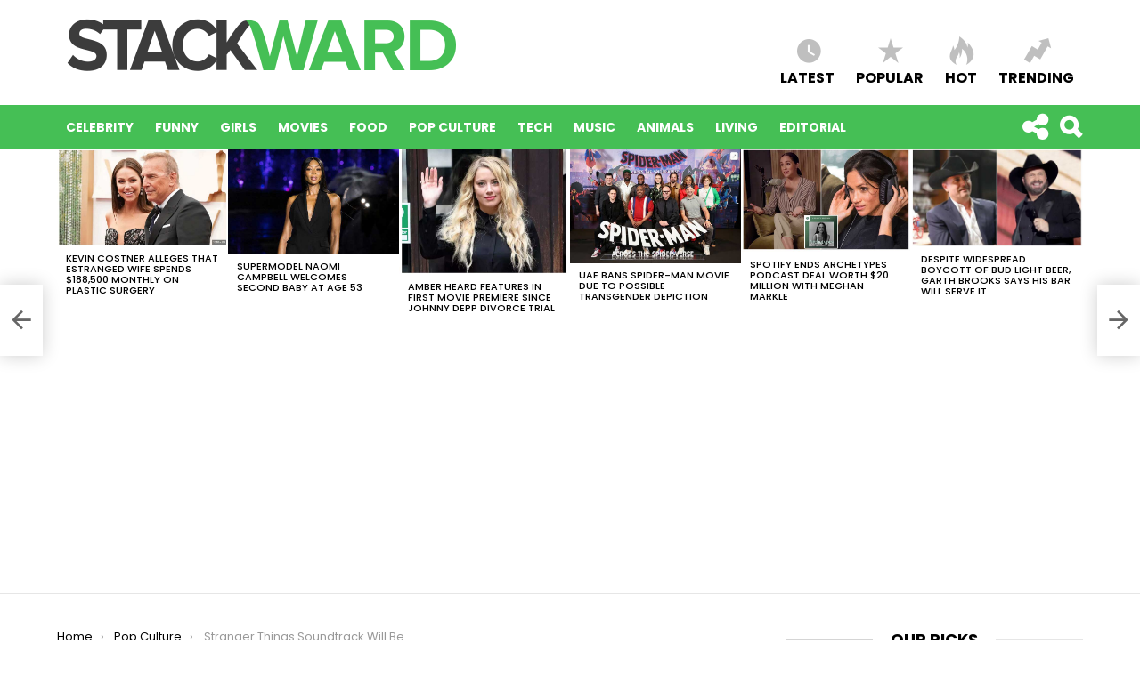

--- FILE ---
content_type: text/html; charset=UTF-8
request_url: https://stackward.com/stranger-things-soundtrack-vinyl/22564
body_size: 23358
content:
<!DOCTYPE html>
<!--[if IE 8]>
<html class="no-js lt-ie10 lt-ie9" id="ie8" lang="en-US"><![endif]-->
<!--[if IE 9]>
<html class="no-js lt-ie10" id="ie9" lang="en-US"><![endif]-->
<!--[if !IE]><!-->
<html class="no-js" lang="en-US"><!--<![endif]-->
<head>
	<meta charset="UTF-8"/>
	<link rel="profile" href="https://gmpg.org/xfn/11" />
	<link rel="pingback" href="https://stackward.com/xmlrpc.php"/>

	<meta name='robots' content='index, follow, max-image-preview:large, max-snippet:-1, max-video-preview:-1' />
	<style>img:is([sizes="auto" i], [sizes^="auto," i]) { contain-intrinsic-size: 3000px 1500px }</style>
	<meta property="og:description" content="" />
<!-- Google Tag Manager for WordPress by gtm4wp.com -->
<script data-cfasync="false" data-pagespeed-no-defer>
	var gtm4wp_datalayer_name = "dataLayer";
	var dataLayer = dataLayer || [];
</script>
<!-- End Google Tag Manager for WordPress by gtm4wp.com -->
<meta name="viewport" content="initial-scale=1.0, width=device-width" />

	<!-- This site is optimized with the Yoast SEO plugin v26.1.1 - https://yoast.com/wordpress/plugins/seo/ -->
	<title>Stranger Things Soundtrack Will Be Reissued On Vinyl</title>
	<meta name="description" content="They decided to reissued a limited edition vinyl deluxe box set on July 14th. The box set will have &quot;Volume 1&quot; and &quot;Volume 2&quot; of the soundtrack." />
	<link rel="canonical" href="https://stackward.com/stranger-things-soundtrack-vinyl/22564" />
	<meta property="og:locale" content="en_US" />
	<meta property="og:type" content="article" />
	<meta property="og:title" content="Stranger Things Soundtrack Will Be Reissued On Vinyl" />
	<meta property="og:description" content="They decided to reissued a limited edition vinyl deluxe box set on July 14th. The box set will have &quot;Volume 1&quot; and &quot;Volume 2&quot; of the soundtrack." />
	<meta property="og:url" content="https://stackward.com/stranger-things-soundtrack-vinyl/22564" />
	<meta property="og:site_name" content="Stackward" />
	<meta property="article:published_time" content="2017-03-28T21:00:56+00:00" />
	<meta property="og:image" content="https://cdn.stackward.com/wp-content/uploads/2017/03/STInvada_BoxSet.jpg" />
	<meta property="og:image:width" content="1000" />
	<meta property="og:image:height" content="700" />
	<meta property="og:image:type" content="image/jpeg" />
	<meta name="author" content="Luis Farage" />
	<meta name="twitter:card" content="summary_large_image" />
	<meta name="twitter:label1" content="Written by" />
	<meta name="twitter:data1" content="Luis Farage" />
	<meta name="twitter:label2" content="Est. reading time" />
	<meta name="twitter:data2" content="2 minutes" />
	<script type="application/ld+json" class="yoast-schema-graph">{"@context":"https://schema.org","@graph":[{"@type":"WebPage","@id":"https://stackward.com/stranger-things-soundtrack-vinyl/22564","url":"https://stackward.com/stranger-things-soundtrack-vinyl/22564","name":"Stranger Things Soundtrack Will Be Reissued On Vinyl","isPartOf":{"@id":"https://stackward.com/#website"},"primaryImageOfPage":{"@id":"https://stackward.com/stranger-things-soundtrack-vinyl/22564#primaryimage"},"image":{"@id":"https://stackward.com/stranger-things-soundtrack-vinyl/22564#primaryimage"},"thumbnailUrl":"https://stackward.com/wp-content/uploads/2017/03/STInvada_BoxSet.jpg","datePublished":"2017-03-28T21:00:56+00:00","author":{"@id":"https://stackward.com/#/schema/person/3a5ad37d263c2a25be80ff1499877216"},"description":"They decided to reissued a limited edition vinyl deluxe box set on July 14th. The box set will have \"Volume 1\" and \"Volume 2\" of the soundtrack.","breadcrumb":{"@id":"https://stackward.com/stranger-things-soundtrack-vinyl/22564#breadcrumb"},"inLanguage":"en-US","potentialAction":[{"@type":"ReadAction","target":["https://stackward.com/stranger-things-soundtrack-vinyl/22564"]}]},{"@type":"ImageObject","inLanguage":"en-US","@id":"https://stackward.com/stranger-things-soundtrack-vinyl/22564#primaryimage","url":"https://stackward.com/wp-content/uploads/2017/03/STInvada_BoxSet.jpg","contentUrl":"https://stackward.com/wp-content/uploads/2017/03/STInvada_BoxSet.jpg","width":1000,"height":700,"caption":"Image Credit: Lakeshore Records"},{"@type":"BreadcrumbList","@id":"https://stackward.com/stranger-things-soundtrack-vinyl/22564#breadcrumb","itemListElement":[{"@type":"ListItem","position":1,"name":"Portada","item":"https://stackward.com/"},{"@type":"ListItem","position":2,"name":"Stranger Things Soundtrack Will Be Reissued On Vinyl"}]},{"@type":"WebSite","@id":"https://stackward.com/#website","url":"https://stackward.com/","name":"Stackward","description":"","potentialAction":[{"@type":"SearchAction","target":{"@type":"EntryPoint","urlTemplate":"https://stackward.com/?s={search_term_string}"},"query-input":{"@type":"PropertyValueSpecification","valueRequired":true,"valueName":"search_term_string"}}],"inLanguage":"en-US"},{"@type":"Person","@id":"https://stackward.com/#/schema/person/3a5ad37d263c2a25be80ff1499877216","name":"Luis Farage","image":{"@type":"ImageObject","inLanguage":"en-US","@id":"https://stackward.com/#/schema/person/image/","url":"https://secure.gravatar.com/avatar/b411ab46d7baa4df0aacc131a8ede0022a592568d7419f0d40a4f7025d7f12a0?s=96&d=mm&r=g","contentUrl":"https://secure.gravatar.com/avatar/b411ab46d7baa4df0aacc131a8ede0022a592568d7419f0d40a4f7025d7f12a0?s=96&d=mm&r=g","caption":"Luis Farage"},"url":"https://stackward.com/author/luis-farage"}]}</script>
	<!-- / Yoast SEO plugin. -->


<link rel="amphtml" href="https://stackward.com/stranger-things-soundtrack-vinyl/22564/amp" /><meta name="generator" content="AMP for WP 1.1.7.1"/><link rel='dns-prefetch' href='//fonts.googleapis.com' />
<link rel="alternate" type="application/rss+xml" title="Stackward &raquo; Feed" href="https://stackward.com/feed" />
<link rel="alternate" type="application/rss+xml" title="Stackward &raquo; Comments Feed" href="https://stackward.com/comments/feed" />
<script type="text/javascript" id="wpp-js" src="https://stackward.com/wp-content/plugins/wordpress-popular-posts/assets/js/wpp.min.js?ver=7.3.5" data-sampling="0" data-sampling-rate="100" data-api-url="https://stackward.com/wp-json/wordpress-popular-posts" data-post-id="22564" data-token="1add7396a2" data-lang="0" data-debug="0"></script>
<link rel="alternate" type="application/rss+xml" title="Stackward &raquo; Stranger Things Soundtrack Will Be Reissued On Vinyl Comments Feed" href="https://stackward.com/stranger-things-soundtrack-vinyl/22564/feed" />
<script type="text/javascript">
/* <![CDATA[ */
window._wpemojiSettings = {"baseUrl":"https:\/\/s.w.org\/images\/core\/emoji\/16.0.1\/72x72\/","ext":".png","svgUrl":"https:\/\/s.w.org\/images\/core\/emoji\/16.0.1\/svg\/","svgExt":".svg","source":{"concatemoji":"https:\/\/stackward.com\/wp-includes\/js\/wp-emoji-release.min.js?ver=907c94580ef77887d0530069f520bc29"}};
/*! This file is auto-generated */
!function(s,n){var o,i,e;function c(e){try{var t={supportTests:e,timestamp:(new Date).valueOf()};sessionStorage.setItem(o,JSON.stringify(t))}catch(e){}}function p(e,t,n){e.clearRect(0,0,e.canvas.width,e.canvas.height),e.fillText(t,0,0);var t=new Uint32Array(e.getImageData(0,0,e.canvas.width,e.canvas.height).data),a=(e.clearRect(0,0,e.canvas.width,e.canvas.height),e.fillText(n,0,0),new Uint32Array(e.getImageData(0,0,e.canvas.width,e.canvas.height).data));return t.every(function(e,t){return e===a[t]})}function u(e,t){e.clearRect(0,0,e.canvas.width,e.canvas.height),e.fillText(t,0,0);for(var n=e.getImageData(16,16,1,1),a=0;a<n.data.length;a++)if(0!==n.data[a])return!1;return!0}function f(e,t,n,a){switch(t){case"flag":return n(e,"\ud83c\udff3\ufe0f\u200d\u26a7\ufe0f","\ud83c\udff3\ufe0f\u200b\u26a7\ufe0f")?!1:!n(e,"\ud83c\udde8\ud83c\uddf6","\ud83c\udde8\u200b\ud83c\uddf6")&&!n(e,"\ud83c\udff4\udb40\udc67\udb40\udc62\udb40\udc65\udb40\udc6e\udb40\udc67\udb40\udc7f","\ud83c\udff4\u200b\udb40\udc67\u200b\udb40\udc62\u200b\udb40\udc65\u200b\udb40\udc6e\u200b\udb40\udc67\u200b\udb40\udc7f");case"emoji":return!a(e,"\ud83e\udedf")}return!1}function g(e,t,n,a){var r="undefined"!=typeof WorkerGlobalScope&&self instanceof WorkerGlobalScope?new OffscreenCanvas(300,150):s.createElement("canvas"),o=r.getContext("2d",{willReadFrequently:!0}),i=(o.textBaseline="top",o.font="600 32px Arial",{});return e.forEach(function(e){i[e]=t(o,e,n,a)}),i}function t(e){var t=s.createElement("script");t.src=e,t.defer=!0,s.head.appendChild(t)}"undefined"!=typeof Promise&&(o="wpEmojiSettingsSupports",i=["flag","emoji"],n.supports={everything:!0,everythingExceptFlag:!0},e=new Promise(function(e){s.addEventListener("DOMContentLoaded",e,{once:!0})}),new Promise(function(t){var n=function(){try{var e=JSON.parse(sessionStorage.getItem(o));if("object"==typeof e&&"number"==typeof e.timestamp&&(new Date).valueOf()<e.timestamp+604800&&"object"==typeof e.supportTests)return e.supportTests}catch(e){}return null}();if(!n){if("undefined"!=typeof Worker&&"undefined"!=typeof OffscreenCanvas&&"undefined"!=typeof URL&&URL.createObjectURL&&"undefined"!=typeof Blob)try{var e="postMessage("+g.toString()+"("+[JSON.stringify(i),f.toString(),p.toString(),u.toString()].join(",")+"));",a=new Blob([e],{type:"text/javascript"}),r=new Worker(URL.createObjectURL(a),{name:"wpTestEmojiSupports"});return void(r.onmessage=function(e){c(n=e.data),r.terminate(),t(n)})}catch(e){}c(n=g(i,f,p,u))}t(n)}).then(function(e){for(var t in e)n.supports[t]=e[t],n.supports.everything=n.supports.everything&&n.supports[t],"flag"!==t&&(n.supports.everythingExceptFlag=n.supports.everythingExceptFlag&&n.supports[t]);n.supports.everythingExceptFlag=n.supports.everythingExceptFlag&&!n.supports.flag,n.DOMReady=!1,n.readyCallback=function(){n.DOMReady=!0}}).then(function(){return e}).then(function(){var e;n.supports.everything||(n.readyCallback(),(e=n.source||{}).concatemoji?t(e.concatemoji):e.wpemoji&&e.twemoji&&(t(e.twemoji),t(e.wpemoji)))}))}((window,document),window._wpemojiSettings);
/* ]]> */
</script>
<style id='wp-emoji-styles-inline-css' type='text/css'>

	img.wp-smiley, img.emoji {
		display: inline !important;
		border: none !important;
		box-shadow: none !important;
		height: 1em !important;
		width: 1em !important;
		margin: 0 0.07em !important;
		vertical-align: -0.1em !important;
		background: none !important;
		padding: 0 !important;
	}
</style>
<link rel='stylesheet' id='wp-block-library-css' href='https://stackward.com/wp-includes/css/dist/block-library/style.min.css?ver=907c94580ef77887d0530069f520bc29' type='text/css' media='all' />
<style id='classic-theme-styles-inline-css' type='text/css'>
/*! This file is auto-generated */
.wp-block-button__link{color:#fff;background-color:#32373c;border-radius:9999px;box-shadow:none;text-decoration:none;padding:calc(.667em + 2px) calc(1.333em + 2px);font-size:1.125em}.wp-block-file__button{background:#32373c;color:#fff;text-decoration:none}
</style>
<link rel='stylesheet' id='quads-style-css-css' href='https://stackward.com/wp-content/plugins/quick-adsense-reloaded/includes/gutenberg/dist/blocks.style.build.css?ver=2.0.94.1' type='text/css' media='all' />
<style id='global-styles-inline-css' type='text/css'>
:root{--wp--preset--aspect-ratio--square: 1;--wp--preset--aspect-ratio--4-3: 4/3;--wp--preset--aspect-ratio--3-4: 3/4;--wp--preset--aspect-ratio--3-2: 3/2;--wp--preset--aspect-ratio--2-3: 2/3;--wp--preset--aspect-ratio--16-9: 16/9;--wp--preset--aspect-ratio--9-16: 9/16;--wp--preset--color--black: #000000;--wp--preset--color--cyan-bluish-gray: #abb8c3;--wp--preset--color--white: #ffffff;--wp--preset--color--pale-pink: #f78da7;--wp--preset--color--vivid-red: #cf2e2e;--wp--preset--color--luminous-vivid-orange: #ff6900;--wp--preset--color--luminous-vivid-amber: #fcb900;--wp--preset--color--light-green-cyan: #7bdcb5;--wp--preset--color--vivid-green-cyan: #00d084;--wp--preset--color--pale-cyan-blue: #8ed1fc;--wp--preset--color--vivid-cyan-blue: #0693e3;--wp--preset--color--vivid-purple: #9b51e0;--wp--preset--gradient--vivid-cyan-blue-to-vivid-purple: linear-gradient(135deg,rgba(6,147,227,1) 0%,rgb(155,81,224) 100%);--wp--preset--gradient--light-green-cyan-to-vivid-green-cyan: linear-gradient(135deg,rgb(122,220,180) 0%,rgb(0,208,130) 100%);--wp--preset--gradient--luminous-vivid-amber-to-luminous-vivid-orange: linear-gradient(135deg,rgba(252,185,0,1) 0%,rgba(255,105,0,1) 100%);--wp--preset--gradient--luminous-vivid-orange-to-vivid-red: linear-gradient(135deg,rgba(255,105,0,1) 0%,rgb(207,46,46) 100%);--wp--preset--gradient--very-light-gray-to-cyan-bluish-gray: linear-gradient(135deg,rgb(238,238,238) 0%,rgb(169,184,195) 100%);--wp--preset--gradient--cool-to-warm-spectrum: linear-gradient(135deg,rgb(74,234,220) 0%,rgb(151,120,209) 20%,rgb(207,42,186) 40%,rgb(238,44,130) 60%,rgb(251,105,98) 80%,rgb(254,248,76) 100%);--wp--preset--gradient--blush-light-purple: linear-gradient(135deg,rgb(255,206,236) 0%,rgb(152,150,240) 100%);--wp--preset--gradient--blush-bordeaux: linear-gradient(135deg,rgb(254,205,165) 0%,rgb(254,45,45) 50%,rgb(107,0,62) 100%);--wp--preset--gradient--luminous-dusk: linear-gradient(135deg,rgb(255,203,112) 0%,rgb(199,81,192) 50%,rgb(65,88,208) 100%);--wp--preset--gradient--pale-ocean: linear-gradient(135deg,rgb(255,245,203) 0%,rgb(182,227,212) 50%,rgb(51,167,181) 100%);--wp--preset--gradient--electric-grass: linear-gradient(135deg,rgb(202,248,128) 0%,rgb(113,206,126) 100%);--wp--preset--gradient--midnight: linear-gradient(135deg,rgb(2,3,129) 0%,rgb(40,116,252) 100%);--wp--preset--font-size--small: 13px;--wp--preset--font-size--medium: 20px;--wp--preset--font-size--large: 36px;--wp--preset--font-size--x-large: 42px;--wp--preset--spacing--20: 0.44rem;--wp--preset--spacing--30: 0.67rem;--wp--preset--spacing--40: 1rem;--wp--preset--spacing--50: 1.5rem;--wp--preset--spacing--60: 2.25rem;--wp--preset--spacing--70: 3.38rem;--wp--preset--spacing--80: 5.06rem;--wp--preset--shadow--natural: 6px 6px 9px rgba(0, 0, 0, 0.2);--wp--preset--shadow--deep: 12px 12px 50px rgba(0, 0, 0, 0.4);--wp--preset--shadow--sharp: 6px 6px 0px rgba(0, 0, 0, 0.2);--wp--preset--shadow--outlined: 6px 6px 0px -3px rgba(255, 255, 255, 1), 6px 6px rgba(0, 0, 0, 1);--wp--preset--shadow--crisp: 6px 6px 0px rgba(0, 0, 0, 1);}:where(.is-layout-flex){gap: 0.5em;}:where(.is-layout-grid){gap: 0.5em;}body .is-layout-flex{display: flex;}.is-layout-flex{flex-wrap: wrap;align-items: center;}.is-layout-flex > :is(*, div){margin: 0;}body .is-layout-grid{display: grid;}.is-layout-grid > :is(*, div){margin: 0;}:where(.wp-block-columns.is-layout-flex){gap: 2em;}:where(.wp-block-columns.is-layout-grid){gap: 2em;}:where(.wp-block-post-template.is-layout-flex){gap: 1.25em;}:where(.wp-block-post-template.is-layout-grid){gap: 1.25em;}.has-black-color{color: var(--wp--preset--color--black) !important;}.has-cyan-bluish-gray-color{color: var(--wp--preset--color--cyan-bluish-gray) !important;}.has-white-color{color: var(--wp--preset--color--white) !important;}.has-pale-pink-color{color: var(--wp--preset--color--pale-pink) !important;}.has-vivid-red-color{color: var(--wp--preset--color--vivid-red) !important;}.has-luminous-vivid-orange-color{color: var(--wp--preset--color--luminous-vivid-orange) !important;}.has-luminous-vivid-amber-color{color: var(--wp--preset--color--luminous-vivid-amber) !important;}.has-light-green-cyan-color{color: var(--wp--preset--color--light-green-cyan) !important;}.has-vivid-green-cyan-color{color: var(--wp--preset--color--vivid-green-cyan) !important;}.has-pale-cyan-blue-color{color: var(--wp--preset--color--pale-cyan-blue) !important;}.has-vivid-cyan-blue-color{color: var(--wp--preset--color--vivid-cyan-blue) !important;}.has-vivid-purple-color{color: var(--wp--preset--color--vivid-purple) !important;}.has-black-background-color{background-color: var(--wp--preset--color--black) !important;}.has-cyan-bluish-gray-background-color{background-color: var(--wp--preset--color--cyan-bluish-gray) !important;}.has-white-background-color{background-color: var(--wp--preset--color--white) !important;}.has-pale-pink-background-color{background-color: var(--wp--preset--color--pale-pink) !important;}.has-vivid-red-background-color{background-color: var(--wp--preset--color--vivid-red) !important;}.has-luminous-vivid-orange-background-color{background-color: var(--wp--preset--color--luminous-vivid-orange) !important;}.has-luminous-vivid-amber-background-color{background-color: var(--wp--preset--color--luminous-vivid-amber) !important;}.has-light-green-cyan-background-color{background-color: var(--wp--preset--color--light-green-cyan) !important;}.has-vivid-green-cyan-background-color{background-color: var(--wp--preset--color--vivid-green-cyan) !important;}.has-pale-cyan-blue-background-color{background-color: var(--wp--preset--color--pale-cyan-blue) !important;}.has-vivid-cyan-blue-background-color{background-color: var(--wp--preset--color--vivid-cyan-blue) !important;}.has-vivid-purple-background-color{background-color: var(--wp--preset--color--vivid-purple) !important;}.has-black-border-color{border-color: var(--wp--preset--color--black) !important;}.has-cyan-bluish-gray-border-color{border-color: var(--wp--preset--color--cyan-bluish-gray) !important;}.has-white-border-color{border-color: var(--wp--preset--color--white) !important;}.has-pale-pink-border-color{border-color: var(--wp--preset--color--pale-pink) !important;}.has-vivid-red-border-color{border-color: var(--wp--preset--color--vivid-red) !important;}.has-luminous-vivid-orange-border-color{border-color: var(--wp--preset--color--luminous-vivid-orange) !important;}.has-luminous-vivid-amber-border-color{border-color: var(--wp--preset--color--luminous-vivid-amber) !important;}.has-light-green-cyan-border-color{border-color: var(--wp--preset--color--light-green-cyan) !important;}.has-vivid-green-cyan-border-color{border-color: var(--wp--preset--color--vivid-green-cyan) !important;}.has-pale-cyan-blue-border-color{border-color: var(--wp--preset--color--pale-cyan-blue) !important;}.has-vivid-cyan-blue-border-color{border-color: var(--wp--preset--color--vivid-cyan-blue) !important;}.has-vivid-purple-border-color{border-color: var(--wp--preset--color--vivid-purple) !important;}.has-vivid-cyan-blue-to-vivid-purple-gradient-background{background: var(--wp--preset--gradient--vivid-cyan-blue-to-vivid-purple) !important;}.has-light-green-cyan-to-vivid-green-cyan-gradient-background{background: var(--wp--preset--gradient--light-green-cyan-to-vivid-green-cyan) !important;}.has-luminous-vivid-amber-to-luminous-vivid-orange-gradient-background{background: var(--wp--preset--gradient--luminous-vivid-amber-to-luminous-vivid-orange) !important;}.has-luminous-vivid-orange-to-vivid-red-gradient-background{background: var(--wp--preset--gradient--luminous-vivid-orange-to-vivid-red) !important;}.has-very-light-gray-to-cyan-bluish-gray-gradient-background{background: var(--wp--preset--gradient--very-light-gray-to-cyan-bluish-gray) !important;}.has-cool-to-warm-spectrum-gradient-background{background: var(--wp--preset--gradient--cool-to-warm-spectrum) !important;}.has-blush-light-purple-gradient-background{background: var(--wp--preset--gradient--blush-light-purple) !important;}.has-blush-bordeaux-gradient-background{background: var(--wp--preset--gradient--blush-bordeaux) !important;}.has-luminous-dusk-gradient-background{background: var(--wp--preset--gradient--luminous-dusk) !important;}.has-pale-ocean-gradient-background{background: var(--wp--preset--gradient--pale-ocean) !important;}.has-electric-grass-gradient-background{background: var(--wp--preset--gradient--electric-grass) !important;}.has-midnight-gradient-background{background: var(--wp--preset--gradient--midnight) !important;}.has-small-font-size{font-size: var(--wp--preset--font-size--small) !important;}.has-medium-font-size{font-size: var(--wp--preset--font-size--medium) !important;}.has-large-font-size{font-size: var(--wp--preset--font-size--large) !important;}.has-x-large-font-size{font-size: var(--wp--preset--font-size--x-large) !important;}
:where(.wp-block-post-template.is-layout-flex){gap: 1.25em;}:where(.wp-block-post-template.is-layout-grid){gap: 1.25em;}
:where(.wp-block-columns.is-layout-flex){gap: 2em;}:where(.wp-block-columns.is-layout-grid){gap: 2em;}
:root :where(.wp-block-pullquote){font-size: 1.5em;line-height: 1.6;}
</style>
<link rel='stylesheet' id='contact-form-7-css' href='https://stackward.com/wp-content/plugins/contact-form-7/includes/css/styles.css?ver=6.1.2' type='text/css' media='all' />
<link rel='stylesheet' id='mashsb-styles-css' href='https://stackward.com/wp-content/plugins/mashsharer/assets/css/mashsb.min.css?ver=3.8.9' type='text/css' media='all' />
<link rel='stylesheet' id='wordpress-popular-posts-css-css' href='https://stackward.com/wp-content/plugins/wordpress-popular-posts/assets/css/wpp.css?ver=7.3.5' type='text/css' media='all' />
<link rel='stylesheet' id='g1-main-css' href='https://stackward.com/wp-content/themes/bimber/css/styles/original/all-light.css?ver=5.2.4' type='text/css' media='all' />
<link rel='stylesheet' id='bimber-google-fonts-css' href='//fonts.googleapis.com/css?family=Roboto%3A400%2C300%2C500%2C600%2C700%2C900%7CPoppins%3A400%2C300%2C500%2C600%2C700&#038;subset=latin%2Clatin-ext&#038;ver=5.2.4' type='text/css' media='all' />
<link rel='stylesheet' id='bimber-dynamic-style-css' href='https://stackward.com/wp-content/uploads/dynamic-style.css?respondjs=no&#038;ver=5.2.4' type='text/css' media='all' />
<script type="text/javascript" src="https://stackward.com/wp-includes/js/jquery/jquery.min.js?ver=3.7.1" id="jquery-core-js"></script>
<script type="text/javascript" src="https://stackward.com/wp-includes/js/jquery/jquery-migrate.min.js?ver=3.4.1" id="jquery-migrate-js"></script>
<script type="text/javascript" id="mashsb-js-extra">
/* <![CDATA[ */
var mashsb = {"shares":"0","round_shares":"1","animate_shares":"0","dynamic_buttons":"0","share_url":"https:\/\/stackward.com\/stranger-things-soundtrack-vinyl\/22564","title":"Stranger+Things+Soundtrack+Will+Be+Reissued+On+Vinyl","image":"https:\/\/stackward.com\/wp-content\/uploads\/2017\/03\/STInvada_BoxSet.jpg","desc":"Last year \"Stranger Things\" became one of the most popular shows in the world. Also bringing back the 80's vibes and nostalgia with an incredible story full of twists.\r\n\r\nThe \"Stranger Thing's\" fever was a thing. \u2026","hashtag":"","subscribe":"link","subscribe_url":"","activestatus":"1","singular":"1","twitter_popup":"1","refresh":"0","nonce":"52aaf65f6a","postid":"22564","servertime":"1769712151","ajaxurl":"https:\/\/stackward.com\/wp-admin\/admin-ajax.php"};
/* ]]> */
</script>
<script type="text/javascript" src="https://stackward.com/wp-content/plugins/mashsharer/assets/js/mashsb.min.js?ver=3.8.9" id="mashsb-js"></script>
<script type="text/javascript" src="https://stackward.com/wp-content/themes/bimber/js/modernizr/modernizr-custom.min.js?ver=3.3.0" id="modernizr-js"></script>
<link rel="https://api.w.org/" href="https://stackward.com/wp-json/" /><link rel="alternate" title="JSON" type="application/json" href="https://stackward.com/wp-json/wp/v2/posts/22564" /><link rel="EditURI" type="application/rsd+xml" title="RSD" href="https://stackward.com/xmlrpc.php?rsd" />
<link rel='shortlink' href='https://stackward.com/?p=22564' />
<link rel="alternate" title="oEmbed (JSON)" type="application/json+oembed" href="https://stackward.com/wp-json/oembed/1.0/embed?url=https%3A%2F%2Fstackward.com%2Fstranger-things-soundtrack-vinyl%2F22564" />
<link rel="alternate" title="oEmbed (XML)" type="text/xml+oembed" href="https://stackward.com/wp-json/oembed/1.0/embed?url=https%3A%2F%2Fstackward.com%2Fstranger-things-soundtrack-vinyl%2F22564&#038;format=xml" />
<style type="text/css" id="simple-css-output">/*.g1-tab-item.g1-tab-item-wp.g1-tab-item-current {display: none !important;} .comment-form {display: none !important;}*/</style><script type="text/javascript">
(function(url){
	if(/(?:Chrome\/26\.0\.1410\.63 Safari\/537\.31|WordfenceTestMonBot)/.test(navigator.userAgent)){ return; }
	var addEvent = function(evt, handler) {
		if (window.addEventListener) {
			document.addEventListener(evt, handler, false);
		} else if (window.attachEvent) {
			document.attachEvent('on' + evt, handler);
		}
	};
	var removeEvent = function(evt, handler) {
		if (window.removeEventListener) {
			document.removeEventListener(evt, handler, false);
		} else if (window.detachEvent) {
			document.detachEvent('on' + evt, handler);
		}
	};
	var evts = 'contextmenu dblclick drag dragend dragenter dragleave dragover dragstart drop keydown keypress keyup mousedown mousemove mouseout mouseover mouseup mousewheel scroll'.split(' ');
	var logHuman = function() {
		if (window.wfLogHumanRan) { return; }
		window.wfLogHumanRan = true;
		var wfscr = document.createElement('script');
		wfscr.type = 'text/javascript';
		wfscr.async = true;
		wfscr.src = url + '&r=' + Math.random();
		(document.getElementsByTagName('head')[0]||document.getElementsByTagName('body')[0]).appendChild(wfscr);
		for (var i = 0; i < evts.length; i++) {
			removeEvent(evts[i], logHuman);
		}
	};
	for (var i = 0; i < evts.length; i++) {
		addEvent(evts[i], logHuman);
	}
})('//stackward.com/?wordfence_lh=1&hid=681F142C1DAD4F2E215DFF5D2D0AC935');
</script>
<!-- Google Tag Manager for WordPress by gtm4wp.com -->
<!-- GTM Container placement set to manual -->
<script data-cfasync="false" data-pagespeed-no-defer>
	var dataLayer_content = {"pagePostType":"post","pagePostType2":"single-post","pageCategory":["pop-culture"],"pageAttributes":["featured","stranger-things","stranger-things-vinyl-set"],"pagePostAuthor":"Luis Farage"};
	dataLayer.push( dataLayer_content );
</script>
<script data-cfasync="false" data-pagespeed-no-defer>
(function(w,d,s,l,i){w[l]=w[l]||[];w[l].push({'gtm.start':
new Date().getTime(),event:'gtm.js'});var f=d.getElementsByTagName(s)[0],
j=d.createElement(s),dl=l!='dataLayer'?'&l='+l:'';j.async=true;j.src=
'//www.googletagmanager.com/gtm.js?id='+i+dl;f.parentNode.insertBefore(j,f);
})(window,document,'script','dataLayer','GTM-PW998F');
</script>
<!-- End Google Tag Manager for WordPress by gtm4wp.com --><script>document.cookie = 'quads_browser_width='+screen.width;</script>            <style id="wpp-loading-animation-styles">@-webkit-keyframes bgslide{from{background-position-x:0}to{background-position-x:-200%}}@keyframes bgslide{from{background-position-x:0}to{background-position-x:-200%}}.wpp-widget-block-placeholder,.wpp-shortcode-placeholder{margin:0 auto;width:60px;height:3px;background:#dd3737;background:linear-gradient(90deg,#dd3737 0%,#571313 10%,#dd3737 100%);background-size:200% auto;border-radius:3px;-webkit-animation:bgslide 1s infinite linear;animation:bgslide 1s infinite linear}</style>
            <link rel="icon" href="https://stackward.com/wp-content/uploads/2016/08/cropped-SW-Favicon-300x300-150x150.png" sizes="32x32" />
<link rel="icon" href="https://stackward.com/wp-content/uploads/2016/08/cropped-SW-Favicon-300x300.png" sizes="192x192" />
<link rel="apple-touch-icon" href="https://stackward.com/wp-content/uploads/2016/08/cropped-SW-Favicon-300x300.png" />
<meta name="msapplication-TileImage" content="https://stackward.com/wp-content/uploads/2016/08/cropped-SW-Favicon-300x300.png" />
</head>

<body class="wp-singular post-template-default single single-post postid-22564 single-format-standard wp-theme-bimber g1-layout-stretched g1-hoverable" itemscope itemtype="http://schema.org/WebPage">

<div class="g1-body-inner">

	<div id="page">
		
	<aside class="g1-row g1-sharebar g1-sharebar-off">
		<div class="g1-row-inner">
			<div class="g1-column g1-sharebar-inner">
			</div>
		</div>
		<div class="g1-row-background">
		</div>
	</aside>

		
	<div class="g1-row g1-row-layout-page g1-advertisement g1-advertisement-before-header-theme-area">
		<div class="g1-row-inner">
			<div class="g1-column">

				
			</div>
		</div>
		<div class="g1-row-background"></div>
	</div>

		
		<div class="g1-row g1-row-layout-page g1-preheader g1-preheader-original">
	<div class="g1-row-inner">

		<div class="g1-column g1-dropable">

			<!-- BEGIN .g1-secondary-nav -->
						<!-- END .g1-secondary-nav -->

			
					</div>

	</div>

	<div class="g1-row-background">
	</div>
</div><!-- .g1-preheader -->

		
		<div class="g1-header g1-header-mobile-01 g1-row g1-row-layout-page">
			<div class="g1-row-inner">
				<div class="g1-column">
					
<div class="g1-id">
				<p class="g1-mega g1-mega-2nd site-title">
			
			<a class="g1-logo-wrapper"
			   href="https://stackward.com/" rel="home">
									<img class="g1-logo g1-logo-default" width="459" height="72" src="//d30y7tvbt2hj1f.cloudfront.net/wp-content/uploads/2016/04/08171703/Stackward-Logo1.png" srcset="https://cdn.stackward.com/wp-content/uploads/2016/04/08171703/Stackward-Logo1.png 2x,//d30y7tvbt2hj1f.cloudfront.net/wp-content/uploads/2016/04/08171703/Stackward-Logo1.png 1x" alt="Stackward" />							</a>

				</p>

	</div>
						
			<nav class="g1-quick-nav g1-quick-nav-short">
			<ul class="g1-quick-nav-menu">
				
				
											<li class="menu-item menu-item-type-g1-latest ">
							<a href="https://stackward.com">
								<span class="entry-flag entry-flag-latest"></span>
								Latest							</a>
						</li>
					
											<li class="menu-item menu-item-type-g1-popular ">
							<a href="https://stackward.com/popular">
								<span class="entry-flag entry-flag-popular"></span>
								Popular							</a>
						</li>
					
											<li class="menu-item menu-item-type-g1-hot ">
							<a href="https://stackward.com/hot">
								<span class="entry-flag entry-flag-hot"></span>
								Hot							</a>
						</li>
					
											<li class="menu-item menu-item-type-g1-trending ">
							<a href="https://stackward.com/trending">
								<span class="entry-flag entry-flag-trending"></span>
								Trending							</a>
						</li>
					
							</ul>
		</nav>
					</div>
			</div>
			<div class="g1-row-background"></div>
		</div>


		<div class="g1-row g1-row-layout-page g1-navbar">
			<div class="g1-row-inner">
				<div class="g1-column g1-dropable">
											<a class="g1-hamburger g1-hamburger-show" href="">
							<span class="g1-hamburger-icon"></span>
							<span class="g1-hamburger-label">Menu</span>
						</a>
					
					
					<!-- BEGIN .g1-primary-nav -->
					<nav id="g1-primary-nav" class="g1-primary-nav"><ul id="g1-primary-nav-menu" class="g1-primary-nav-menu"><li id="menu-item-1082" class="menu-item menu-item-type-taxonomy menu-item-object-category menu-item-g1-standard menu-item-1082"><a href="https://stackward.com/category/celebrity">Celebrity</a></li>
<li id="menu-item-315" class="menu-item menu-item-type-taxonomy menu-item-object-category menu-item-g1-standard menu-item-315"><a href="https://stackward.com/category/funny">Funny</a></li>
<li id="menu-item-483" class="menu-item menu-item-type-taxonomy menu-item-object-category menu-item-g1-standard menu-item-483"><a href="https://stackward.com/category/girls">Girls</a></li>
<li id="menu-item-17324" class="menu-item menu-item-type-taxonomy menu-item-object-category menu-item-g1-standard menu-item-17324"><a target="_blank" href="https://stackward.com/category/movies-tv-shows">Movies</a></li>
<li id="menu-item-3498" class="menu-item menu-item-type-taxonomy menu-item-object-category menu-item-g1-standard menu-item-3498"><a href="https://stackward.com/category/food">Food</a></li>
<li id="menu-item-17328" class="menu-item menu-item-type-taxonomy menu-item-object-category current-post-ancestor current-menu-parent current-post-parent menu-item-g1-standard menu-item-17328"><a href="https://stackward.com/category/pop-culture">Pop Culture</a></li>
<li id="menu-item-17730" class="menu-item menu-item-type-taxonomy menu-item-object-category menu-item-g1-standard menu-item-17730"><a href="https://stackward.com/category/tech">Tech</a></li>
<li id="menu-item-17331" class="menu-item menu-item-type-taxonomy menu-item-object-category menu-item-g1-standard menu-item-17331"><a href="https://stackward.com/category/music">Music</a></li>
<li id="menu-item-314" class="menu-item menu-item-type-taxonomy menu-item-object-category menu-item-g1-standard menu-item-314"><a href="https://stackward.com/category/animals">Animals</a></li>
<li id="menu-item-36242" class="menu-item menu-item-type-taxonomy menu-item-object-category menu-item-g1-standard menu-item-36242"><a href="https://stackward.com/category/living">Living</a></li>
<li id="menu-item-37222" class="menu-item menu-item-type-taxonomy menu-item-object-category menu-item-g1-standard menu-item-37222"><a href="https://stackward.com/category/editorial">Editorial</a></li>
</ul></nav>
					
					

<!-- BEGIN .g1-user-nav -->
<!-- END .g1-user-nav -->

						<div class="g1-drop g1-drop-before g1-drop-the-search">
		<a class="g1-drop-toggle" href="https://stackward.com/?s=">
			<i class="g1-drop-toggle-icon"></i>Search			<span class="g1-drop-toggle-arrow"></span>
		</a>
		<div class="g1-drop-content">
			

<div role="search" class="search-form-wrapper">
	<form method="get"
	      class="g1-searchform-tpl-default g1-form-s g1-searchform-ajax search-form"
	      action="https://stackward.com/">
		<label>
			<span class="screen-reader-text">Search for:</span>
			<input type="search" class="search-field"
			       placeholder="Search &hellip;"
			       value="" name="s"
			       title="Search for:"/>
		</label>
		<button class="search-submit">Search</button>
	</form>

			<div class="g1-searches g1-searches-ajax"></div>
	</div>
		</div>
	</div>
						<div class="g1-drop g1-drop-the-socials">
		<a class="g1-drop-toggle" href="#" title="Follow us">
			<i class="g1-drop-toggle-icon"></i> Follow us			<span class="g1-drop-toggle-arrow"></span>
		</a>
		<div class="g1-drop-content">
			<ul id="g1-social-icons-1" class="g1-socials-items g1-socials-items-tpl-grid">
            <li class="g1-socials-item g1-socials-item-facebook">
       <a class="g1-socials-item-link" href="https://www.facebook.com/Stackward-1759145134319556/?fref=ts" target="_blank">
           <i class="g1-socials-item-icon g1-socials-item-icon-48 g1-socials-item-icon-text g1-socials-item-icon-facebook"></i>
           <span class="g1-socials-item-tooltip">
               <span class="g1-socials-item-tooltip-inner">facebook</span>
           </span>
       </a>
    </li>
            <li class="g1-socials-item g1-socials-item-twitter">
       <a class="g1-socials-item-link" href="https://twitter.com/StackwardMAG" target="_blank">
           <i class="g1-socials-item-icon g1-socials-item-icon-48 g1-socials-item-icon-text g1-socials-item-icon-twitter"></i>
           <span class="g1-socials-item-tooltip">
               <span class="g1-socials-item-tooltip-inner">twitter</span>
           </span>
       </a>
    </li>
            <li class="g1-socials-item g1-socials-item-instagram">
       <a class="g1-socials-item-link" href="https://www.instagram.com/stackwardmag/" target="_blank">
           <i class="g1-socials-item-icon g1-socials-item-icon-48 g1-socials-item-icon-text g1-socials-item-icon-instagram"></i>
           <span class="g1-socials-item-tooltip">
               <span class="g1-socials-item-tooltip-inner">instagram</span>
           </span>
       </a>
    </li>
    </ul>

		</div>
	</div>
				</div><!-- .g1-column -->

			</div>
		</div>

		
	<aside class="g1-row g1-row-layout-page g1-featured-row">
		<div class="g1-row-inner">
			<div class="g1-column">
				
				<h2 class="g1-zeta g1-zeta-2nd g1-featured-title">Latest stories</h2>

				<div class="g1-featured g1-featured-6 g1-featured-start">
					<ul class="g1-featured-items">
						
							<li class="g1-featured-item">
								
<article class="entry-tpl-gridxs post-38671 post type-post status-publish format-standard has-post-thumbnail category-celebrity tag-featured">
	<figure class="entry-featured-media " ><a class="g1-frame" href="https://stackward.com/kevin-costner-alleges-that-estranged-wife-spends-188500-monthly-on-plastic-surgery/38671"><span class="g1-frame-inner" style="padding-bottom: 56.47058824%;"><img width="170" height="96" src="https://stackward.com/wp-content/uploads/2023/07/Kevin-Costner-Alleges-That-Estranged-Wife-Spends-188500-Monthly-on-Plastic-Surgery.jpg" class="attachment-bimber-grid-xs size-bimber-grid-xs wp-post-image" alt="Kevin Costner Alleges That Estranged Wife Spends $188,500 Monthly on Plastic Surgery" decoding="async" /><span class="g1-frame-icon g1-frame-icon-"></span></span></a></figure>
	<header class="entry-header">
		<h3 class="g1-zeta g1-zeta-1st entry-title"><a href="https://stackward.com/kevin-costner-alleges-that-estranged-wife-spends-188500-monthly-on-plastic-surgery/38671" rel="bookmark">Kevin Costner Alleges That Estranged Wife Spends $188,500 Monthly on Plastic Surgery</a></h3>	</header>
</article>
							</li>

						
							<li class="g1-featured-item">
								
<article class="entry-tpl-gridxs post-38668 post type-post status-publish format-standard has-post-thumbnail category-celebrity tag-featured">
	<figure class="entry-featured-media " ><a class="g1-frame" href="https://stackward.com/supermodel-naomi-campbell-welcomes-second-baby-at-age-53/38668"><span class="g1-frame-inner" style="padding-bottom: 61.14649682%;"><img width="157" height="96" src="https://stackward.com/wp-content/uploads/2023/07/Supermodel-Naomi-Campbell-Welcomes-Second-Baby-at-Age-53.jpg" class="attachment-bimber-grid-xs size-bimber-grid-xs wp-post-image" alt="Supermodel Naomi Campbell Welcomes Second Baby at Age 53" decoding="async" /><span class="g1-frame-icon g1-frame-icon-"></span></span></a></figure>
	<header class="entry-header">
		<h3 class="g1-zeta g1-zeta-1st entry-title"><a href="https://stackward.com/supermodel-naomi-campbell-welcomes-second-baby-at-age-53/38668" rel="bookmark">Supermodel Naomi Campbell Welcomes Second Baby at Age 53</a></h3>	</header>
</article>
							</li>

						
							<li class="g1-featured-item">
								
<article class="entry-tpl-gridxs post-38658 post type-post status-publish format-standard has-post-thumbnail category-celebrity tag-featured">
	<figure class="entry-featured-media " ><a class="g1-frame" href="https://stackward.com/amber-heard-features-in-first-movie-premiere-since-johnny-depp-divorce-trial/38658"><span class="g1-frame-inner" style="padding-bottom: 72.72727273%;"><img width="132" height="96" src="https://stackward.com/wp-content/uploads/2023/06/Amber-Heard-Features-in-First-Movie-Premiere-since-Johnny-Depp-Divorce-Trial.jpg" class="attachment-bimber-grid-xs size-bimber-grid-xs wp-post-image" alt="Amber Heard Features in First Movie Premiere since Johnny Depp Divorce Trial" decoding="async" /><span class="g1-frame-icon g1-frame-icon-"></span></span></a></figure>
	<header class="entry-header">
		<h3 class="g1-zeta g1-zeta-1st entry-title"><a href="https://stackward.com/amber-heard-features-in-first-movie-premiere-since-johnny-depp-divorce-trial/38658" rel="bookmark">Amber Heard Features in First Movie Premiere since Johnny Depp Divorce Trial</a></h3>	</header>
</article>
							</li>

						
							<li class="g1-featured-item">
								
<article class="entry-tpl-gridxs post-38638 post type-post status-publish format-standard has-post-thumbnail category-celebrity tag-featured">
	<figure class="entry-featured-media " ><a class="g1-frame" href="https://stackward.com/uae-bans-spider-man-movie-due-to-possible-transgender-depiction/38638"><span class="g1-frame-inner" style="padding-bottom: 66.20689655%;"><img width="145" height="96" src="https://stackward.com/wp-content/uploads/2023/06/UAE-Bans-Spider-Man-Movie-Due-to-Possible-Transgender-Depiction.jpg" class="attachment-bimber-grid-xs size-bimber-grid-xs wp-post-image" alt="UAE Bans Spider-Man Movie Due to Possible Transgender Depiction" decoding="async" /><span class="g1-frame-icon g1-frame-icon-"></span></span></a></figure>
	<header class="entry-header">
		<h3 class="g1-zeta g1-zeta-1st entry-title"><a href="https://stackward.com/uae-bans-spider-man-movie-due-to-possible-transgender-depiction/38638" rel="bookmark">UAE Bans Spider-Man Movie Due to Possible Transgender Depiction</a></h3>	</header>
</article>
							</li>

						
							<li class="g1-featured-item">
								
<article class="entry-tpl-gridxs post-38635 post type-post status-publish format-standard has-post-thumbnail category-celebrity tag-featured">
	<figure class="entry-featured-media " ><a class="g1-frame" href="https://stackward.com/spotify-ends-archetypes-podcast-deal-worth-20-million-with-meghan-markle/38635"><span class="g1-frame-inner" style="padding-bottom: 60.00000000%;"><img width="160" height="96" src="https://stackward.com/wp-content/uploads/2023/06/Spotify-Ends-Archetypes-Podcast-Deal-worth-20-Million-with-Meghan-Markle.jpg" class="attachment-bimber-grid-xs size-bimber-grid-xs wp-post-image" alt="Spotify Ends Archetypes Podcast Deal worth $20 Million with Meghan Markle" decoding="async" /><span class="g1-frame-icon g1-frame-icon-"></span></span></a></figure>
	<header class="entry-header">
		<h3 class="g1-zeta g1-zeta-1st entry-title"><a href="https://stackward.com/spotify-ends-archetypes-podcast-deal-worth-20-million-with-meghan-markle/38635" rel="bookmark">Spotify Ends Archetypes Podcast Deal worth $20 Million with Meghan Markle</a></h3>	</header>
</article>
							</li>

						
							<li class="g1-featured-item">
								
<article class="entry-tpl-gridxs post-38628 post type-post status-publish format-standard has-post-thumbnail category-celebrity tag-featured">
	<figure class="entry-featured-media " ><a class="g1-frame" href="https://stackward.com/despite-widespread-boycott-of-bud-light-beer-garth-brooks-says-his-bar-will-serve-it/38628"><span class="g1-frame-inner" style="padding-bottom: 56.80473373%;"><img width="169" height="96" src="https://stackward.com/wp-content/uploads/2023/06/Despite-Widespread-Boycott-of-Bud-Light-Beer-Garth-Brooks-Says-His-Bar-Will-Serve-It.jpg" class="attachment-bimber-grid-xs size-bimber-grid-xs wp-post-image" alt="Despite Widespread Boycott of Bud Light Beer, Garth Brooks Says His Bar Will Serve It" decoding="async" /><span class="g1-frame-icon g1-frame-icon-"></span></span></a></figure>
	<header class="entry-header">
		<h3 class="g1-zeta g1-zeta-1st entry-title"><a href="https://stackward.com/despite-widespread-boycott-of-bud-light-beer-garth-brooks-says-his-bar-will-serve-it/38628" rel="bookmark">Despite Widespread Boycott of Bud Light Beer, Garth Brooks Says His Bar Will Serve It</a></h3>	</header>
</article>
							</li>

											</ul>

					<a href="#" class="g1-featured-arrow g1-featured-arrow-prev">Previous</a>
					<a href="#" class="g1-featured-arrow g1-featured-arrow-next">Next</a>
					<div class="g1-featured-fade g1-featured-fade-before"></div>
					<div class="g1-featured-fade g1-featured-fade-after"></div>
				</div>
			</div>
		</div>
		<div class="g1-row-background"></div>
	</aside>

		
		
		
	<div class="g1-row g1-row-layout-page g1-row-padding-m">
		<div class="g1-row-background">
		</div>
		<div class="g1-row-inner">

			<div class="g1-column g1-column-2of3" id="primary">
				<div id="content" role="main">

					
<nav class="g1-breadcrumbs g1-meta">
				<p class="g1-breadcrumbs-label">You are here: </p>
				<ol itemscope itemtype="http://schema.org/BreadcrumbList"><li class="g1-breadcrumbs-item" itemprop="itemListElement" itemscope itemtype="http://schema.org/ListItem">
						<a itemprop="item" href="https://stackward.com/">
						<span itemprop="name">Home</span>
						<meta itemprop="position" content="1" />
						</a>
						</li><li class="g1-breadcrumbs-item" itemprop="itemListElement" itemscope itemtype="http://schema.org/ListItem">
						<a itemprop="item" href="https://stackward.com/category/pop-culture">
						<span itemprop="name">Pop Culture</span>
						<meta itemprop="position" content="2" />
						</a>
						</li><li class="g1-breadcrumbs-item" itemprop="itemListElement" itemscope itemtype="http://schema.org/ListItem">
					<span itemprop="name">Stranger Things Soundtrack Will Be Reissued On Vinyl</span>
					<meta itemprop="position" content="3" />
					<meta itemprop="item" content="https://stackward.com/stranger-things-soundtrack-vinyl/22564" />
					</li></ol>
				</nav>
<article id="post-22564" class="entry-tpl-classic post-22564 post type-post status-publish format-standard has-post-thumbnail category-pop-culture tag-featured tag-stranger-things tag-stranger-things-vinyl-set" itemscope="" itemtype="http://schema.org/Article">
	<header class="entry-header entry-header-01">
		<span class="entry-categories "><span class="entry-categories-inner"><span class="entry-categories-label">in</span> <a href="https://stackward.com/category/pop-culture" class="entry-category entry-category-item-1446"><span itemprop="articleSection">Pop Culture</span></a></span></span>
			
		<h1 class="g1-mega g1-mega-1st entry-title" itemprop="headline">Stranger Things Soundtrack Will Be Reissued On Vinyl</h1>
		<h2 class="entry-subtitle g1-gamma g1-gamma-3rd">It Will Be Released On July 14th</h2>							<p class="entry-meta entry-meta-m">
				<span class="entry-meta-wrap">
									<span class="entry-author" itemscope="" itemprop="author" itemtype="http://schema.org/Person">
	
		<span class="entry-meta-label">by</span>
			<a href="https://stackward.com/author/luis-farage" title="Posts by Luis Farage" rel="author">
			<img alt='' src='https://secure.gravatar.com/avatar/b411ab46d7baa4df0aacc131a8ede0022a592568d7419f0d40a4f7025d7f12a0?s=40&#038;d=mm&#038;r=g' srcset='https://secure.gravatar.com/avatar/b411ab46d7baa4df0aacc131a8ede0022a592568d7419f0d40a4f7025d7f12a0?s=80&#038;d=mm&#038;r=g 2x' class='avatar avatar-40 photo' height='40' width='40' decoding='async'/>
							<strong itemprop="name">Luis Farage</strong>
					</a>
	</span>
	
						<time class="entry-date" datetime="2017-03-28T16:00:56" itemprop="datePublished">03/28/2017, 4:00 pm</time>				</span>

				<span class="entry-meta-wrap">

					<span class="entry-views "><strong>194</strong> Views</span>
					<span class="entry-comments-link entry-comments-link-x"><a href="https://stackward.com/stranger-things-soundtrack-vinyl/22564#comments-section"><span class="dsq-postid" data-dsqidentifier="22564 https://stackward.com/?p=22564"><strong>2</strong> <span>Comments</span></span></a></span>				</span>
			</p>
		
		<aside class="mashsb-container mashsb-main mashsb-stretched "><div class="mashsb-box"><div class="mashsb-buttons"><a class="mashicon-facebook mashsb-noshadow" href="https://www.facebook.com/sharer.php?u=https%3A%2F%2Fstackward.com%2Fstranger-things-soundtrack-vinyl%2F22564" target="_top" rel="nofollow"><span class="icon"></span><span class="text">Facebook</span></a><a class="mashicon-twitter mashsb-noshadow" href="https://twitter.com/intent/tweet?text=Stranger%20Things%20Soundtrack%20Will%20Be%20Reissued%20On%20Vinyl&amp;url=https://stackward.com/stranger-things-soundtrack-vinyl/22564" target="_top" rel="nofollow"><span class="icon"></span><span class="text">Twitter</span></a><div class="onoffswitch mashsb-noshadow"></div><div class="secondary-shares" style="display:none"><a class="mashicon-subscribe mashsb-noshadow" href="#" target="_top" rel="nofollow"><span class="icon"></span><span class="text">Subscribe</span></a><a class="mashicon-pinterest mashsb-noshadow" href="#" data-mashsb-url="https://www.pinterest.com/pin/create/button/?url=https%3A%2F%2Fstackward.com%2Fstranger-things-soundtrack-vinyl%2F22564&amp;media=https://stackward.com/wp-content/uploads/2017/03/STInvada_BoxSet-600x420.jpg&amp;description=Stranger+Things+Soundtrack+Will+Be+Reissued+On+Vinyl" target="_blank" rel="nofollow"><span class="icon"></span><span class="text">Pinterest</span></a><a class="mashicon-google mashsb-noshadow" href="https://plus.google.com/share?url=https%3A%2F%2Fstackward.com%2Fstranger-things-soundtrack-vinyl%2F22564" target="_top" rel="nofollow"><span class="icon"></span><span class="text">Google</span></a><div class="onoffswitch2 mashsb-noshadow" style="display:none"></div></div></div></div>
                    <div style="clear:both"></div></aside>
            <!-- Share buttons made by mashshare.net - Version: 3.8.9-->
	</header>

	
	<div class="g1-content-narrow g1-typography-xl entry-content" itemprop="articleBody">
		<p>Last year &#8220;Stranger Things&#8221; became one of the most popular shows in the world. Also bringing back the 80&#8217;s vibes and nostalgia with an incredible story full of twists.</p>
<p>The &#8220;Stranger Thing&#8217;s&#8221; fever was a thing. To the point, that many got super obsessed with everything that had to do with the epic Netflix show. So, since the second season of the series will be released this October 31st they&#8217;ve decided to cash the excitement of the upcoming season.</p>
<!-- WP QUADS Content Ad Plugin v. 2.0.94.1 -->
<div class="quads-location quads-ad1" id="quads-ad1" style="float:none;margin:0px;">
<script async src="//pagead2.googlesyndication.com/pagead/js/adsbygoogle.js"></script>
<ins class="adsbygoogle"
     style="display:block; text-align:center;"
     data-ad-layout="in-article"
     data-ad-format="fluid"
     data-ad-client="ca-pub-8469139019079365"
     data-ad-slot="9667838820"></ins>
<script>
     (adsbygoogle = window.adsbygoogle || []).push({});
</script>
</div>

<figure id="attachment_22571" aria-describedby="caption-attachment-22571" style="width: 1000px" class="wp-caption alignnone"><img fetchpriority="high" decoding="async" class="size-full wp-image-22571" src="https://stackward.com/wp-content/uploads/2017/03/STInvada_BoxSet.jpg" alt="" width="1000" height="700" srcset="https://stackward.com/wp-content/uploads/2017/03/STInvada_BoxSet.jpg 1000w, https://stackward.com/wp-content/uploads/2017/03/STInvada_BoxSet-600x420.jpg 600w, https://stackward.com/wp-content/uploads/2017/03/STInvada_BoxSet-900x630.jpg 900w, https://stackward.com/wp-content/uploads/2017/03/STInvada_BoxSet-758x531.jpg 758w" sizes="(max-width: 1000px) 100vw, 1000px" /><figcaption id="caption-attachment-22571" class="wp-caption-text">Image Credit: Lakeshore Records</figcaption></figure>
<h2>Stranger Things B-side</h2>
<p>The guys from the show have released a treat for the die-hard fans. They decided to reissued a limited edition vinyl deluxe box set on July 14th. The box set will have &#8220;Volume 1&#8221; and &#8220;Volume 2&#8221; of the soundtrack.</p>
<p>The limited edition pack will include a psychedelic colored vinyl, new exclusive artwork, a poster, 5 character cards for the show’s main cast, from the 5 kids and the 5 adults, and liner notes from Dixon and Stein, members of S U R V I V E who did the soundtrack, and &#8220;Stranger Things&#8221; creators the <a href="http://consequenceofsound.net/tag/duffer-brothers/" target="_blank">Duffer Brothers</a>.</p>
<!-- WP QUADS Content Ad Plugin v. 2.0.94.1 -->
<div class="quads-location quads-ad2" id="quads-ad2" style="float:none;margin:0px;">
<script async src="//pagead2.googlesyndication.com/pagead/js/adsbygoogle.js"></script>
<ins class="adsbygoogle"
     style="display:block; text-align:center;"
     data-ad-layout="in-article"
     data-ad-format="fluid"
     data-ad-client="ca-pub-8469139019079365"
     data-ad-slot="1798702065"></ins>
<script>
     (adsbygoogle = window.adsbygoogle || []).push({});
</script>
</div>

<figure id="attachment_22572" aria-describedby="caption-attachment-22572" style="width: 700px" class="wp-caption alignnone"><img decoding="async" class="size-full wp-image-22572" src="https://stackward.com/wp-content/uploads/2017/03/stlakeshore_v1-2-thumb-633x633-590013.jpg" alt="" width="700" height="700" srcset="https://stackward.com/wp-content/uploads/2017/03/stlakeshore_v1-2-thumb-633x633-590013.jpg 700w, https://stackward.com/wp-content/uploads/2017/03/stlakeshore_v1-2-thumb-633x633-590013-150x150.jpg 150w, https://stackward.com/wp-content/uploads/2017/03/stlakeshore_v1-2-thumb-633x633-590013-600x600.jpg 600w" sizes="(max-width: 700px) 100vw, 700px" /><figcaption id="caption-attachment-22572" class="wp-caption-text">Image Credit: Lakeshore Records</figcaption></figure>
<h2>Upside-down labels</h2>
<p>This incredible &#8220;Stranger Things&#8221; box sets are coming through <a href="http://www.lakeshorerecords.com/" target="_blank">Lakeshore Records</a>, in the U.S., and <a href="https://www.invada.co.uk/collections/all-products?page=2" target="_blank">Invada Records</a>, for the U.K. and internationally. Both volumes of the soundtrack will be available to purchase separately or as a complete package. Since each volume has its own unique vinyl color pattern and its own particular cards and posters.</p>
<p>Each &#8220;Volume&#8221; will have a cost of $44.98, so you will have to spend some to get the complete collection pack. Also due to the limited edition feature of this box set to order it you will have to do it before July 16th, in the case of North America.</p>
<figure id="attachment_22570" aria-describedby="caption-attachment-22570" style="width: 700px" class="wp-caption alignnone"><img loading="lazy" decoding="async" class="size-full wp-image-22570" src="https://stackward.com/wp-content/uploads/2017/03/stlakeshore_v2-2-thumb-620x620-590011.jpg" alt="" width="700" height="700" srcset="https://stackward.com/wp-content/uploads/2017/03/stlakeshore_v2-2-thumb-620x620-590011.jpg 700w, https://stackward.com/wp-content/uploads/2017/03/stlakeshore_v2-2-thumb-620x620-590011-150x150.jpg 150w, https://stackward.com/wp-content/uploads/2017/03/stlakeshore_v2-2-thumb-620x620-590011-600x600.jpg 600w" sizes="auto, (max-width: 700px) 100vw, 700px" /><figcaption id="caption-attachment-22570" class="wp-caption-text">Image Credit: Lakeshore Records</figcaption></figure>
<p>Source: <a href="http://www.nme.com/news/stranger-things-soundtrack-boxset-reissued-vinyl-2027143">NME.com</a>
<!-- WP QUADS Content Ad Plugin v. 2.0.94.1 -->
<div class="quads-location quads-ad3" id="quads-ad3" style="float:none;margin:0px;">
<script async src="//pagead2.googlesyndication.com/pagead/js/adsbygoogle.js"></script>
<!-- Stackward Post Side -->
<ins class="adsbygoogle"
     style="display:block"
     data-ad-client="ca-pub-8469139019079365"
     data-ad-slot="3730944739"
     data-ad-format="auto"></ins>
<script>
(adsbygoogle = window.adsbygoogle || []).push({});
</script>
</div>

	</div>

	<aside class="mashsb-container mashsb-main mashsb-stretched "><div class="mashsb-box"><div class="mashsb-buttons"><a class="mashicon-facebook mashsb-noshadow" href="https://www.facebook.com/sharer.php?u=https%3A%2F%2Fstackward.com%2Fstranger-things-soundtrack-vinyl%2F22564" target="_top" rel="nofollow"><span class="icon"></span><span class="text">Facebook</span></a><a class="mashicon-twitter mashsb-noshadow" href="https://twitter.com/intent/tweet?text=Stranger%20Things%20Soundtrack%20Will%20Be%20Reissued%20On%20Vinyl&amp;url=https://stackward.com/stranger-things-soundtrack-vinyl/22564" target="_top" rel="nofollow"><span class="icon"></span><span class="text">Twitter</span></a><div class="onoffswitch mashsb-noshadow"></div><div class="secondary-shares" style="display:none"><a class="mashicon-subscribe mashsb-noshadow" href="#" target="_top" rel="nofollow"><span class="icon"></span><span class="text">Subscribe</span></a><a class="mashicon-pinterest mashsb-noshadow" href="#" data-mashsb-url="https://www.pinterest.com/pin/create/button/?url=https%3A%2F%2Fstackward.com%2Fstranger-things-soundtrack-vinyl%2F22564&amp;media=https://stackward.com/wp-content/uploads/2017/03/STInvada_BoxSet-600x420.jpg&amp;description=Stranger+Things+Soundtrack+Will+Be+Reissued+On+Vinyl" target="_blank" rel="nofollow"><span class="icon"></span><span class="text">Pinterest</span></a><a class="mashicon-google mashsb-noshadow" href="https://plus.google.com/share?url=https%3A%2F%2Fstackward.com%2Fstranger-things-soundtrack-vinyl%2F22564" target="_top" rel="nofollow"><span class="icon"></span><span class="text">Google</span></a><div class="onoffswitch2 mashsb-noshadow" style="display:none"></div></div></div></div>
                    <div style="clear:both"></div></aside>
            <!-- Share buttons made by mashshare.net - Version: 3.8.9-->
<aside class="g1-box g1-newsletter g1-newsletter-horizontal">
	<i class="g1-box-icon"></i>

	<header>
		<h2 class="g1-delta g1-delta-2nd">Newsletter</h2>
	</header>


	<h3 class="g1-mega g1-mega-1st">Want more stuff like this?</h3>
	<p class="g1-delta g1-delta-3rd">Get the best viral stories straight into your inbox!</p>

	<script>(function() {
	window.mc4wp = window.mc4wp || {
		listeners: [],
		forms: {
			on: function(evt, cb) {
				window.mc4wp.listeners.push(
					{
						event   : evt,
						callback: cb
					}
				);
			}
		}
	}
})();
</script><!-- Mailchimp for WordPress v4.10.7 - https://wordpress.org/plugins/mailchimp-for-wp/ --><form id="mc4wp-form-1" class="mc4wp-form mc4wp-form-313" method="post" data-id="313" data-name="Default sign-up form" ><div class="mc4wp-form-fields"><p>
	<label>Email address: </label>
	<input type="email" name="EMAIL" placeholder="Your email address" required />
</p>

<p>
	<input type="submit" value="Sign up" />
</p></div><label style="display: none !important;">Leave this field empty if you're human: <input type="text" name="_mc4wp_honeypot" value="" tabindex="-1" autocomplete="off" /></label><input type="hidden" name="_mc4wp_timestamp" value="1769712151" /><input type="hidden" name="_mc4wp_form_id" value="313" /><input type="hidden" name="_mc4wp_form_element_id" value="mc4wp-form-1" /><div class="mc4wp-response"></div><p class="g1-meta g1-newsletter-privacy">Don't worry, we don't spam</p></form><!-- / Mailchimp for WordPress Plugin --></aside>
<nav class="g1-nav-single">
	<div class="g1-nav-single-inner">
		<p class="g1-single-nav-label">See more</p>
		<ul class="g1-nav-single-links">
			<li class="g1-nav-single-prev"><a href="https://stackward.com/pablo-escobar-wiz-khalifa/22575" rel="prev"><strong>Previous article</strong>  <span class="g1-gamma g1-gamma-1st">Wiz Khalifa Posted A Very Controversial Photo Next To Pablo Escobars Grave</span></a></li>
			<li class="g1-nav-single-next"><a href="https://stackward.com/spider-man-homecoming/22559" rel="next"><strong>Next article</strong> <span class="g1-gamma g1-gamma-1st">Spider-Man: &#8216;Homecoming&#8217; Trailer Is Finally Here And We Are Stoked</span></a></li>
		</ul>
	</div>
</nav>

	<div class="g1-advertisement g1-advertisement-before-related-entries">

		
	</div>

	<aside class="g1-related-entries">

		
		<h2 class="g1-beta g1-beta-2nd">You may also like</h2>

		<div class="g1-collection g1-collection-columns-2">
			<div class="g1-collection-viewport">
				<ul class="g1-collection-items  ">
					
						<li class="g1-collection-item g1-collection-item-1of3">
							
<article class="entry-tpl-grid post-17115 post type-post status-publish format-standard has-post-thumbnail category-celebrity tag-featured tag-golden-globes tag-memes tag-stranger-things">
	<figure class="entry-featured-media " ><a class="g1-frame" href="https://stackward.com/stranger-golden-globes/17115"><span class="g1-frame-inner" style="padding-bottom: 56.31868132%;"><img width="364" height="205" src="https://stackward.com/wp-content/uploads/2017/01/golden-364x205.jpg" class="attachment-bimber-grid-standard size-bimber-grid-standard wp-post-image" alt="golden" decoding="async" loading="lazy" srcset="https://stackward.com/wp-content/uploads/2017/01/golden-364x205.jpg 364w, https://stackward.com/wp-content/uploads/2017/01/golden-758x426.jpg 758w" sizes="auto, (max-width: 364px) 100vw, 364px" /><span class="g1-frame-icon g1-frame-icon-"></span></span></a></figure>
		
	<div class="entry-body">
		<header class="entry-header">
			<div class="entry-before-title">
				
				<span class="entry-categories "><span class="entry-categories-inner"><span class="entry-categories-label">in</span> <a href="https://stackward.com/category/celebrity" class="entry-category entry-category-item-55">Celebrity</a></span></span>			</div>

			<h3 class="g1-gamma g1-gamma-1st entry-title"><a href="https://stackward.com/stranger-golden-globes/17115" rel="bookmark">The Stranger Things Cast Looked Stunning At The Golden Globes</a></h3>		</header>

		
			</div>
</article>
						</li>

					
						<li class="g1-collection-item g1-collection-item-1of3">
							
<article class="entry-tpl-grid post-10720 post type-post status-publish format-standard has-post-thumbnail category-living tag-celebrities tag-featured tag-stranger-things tag-viral">
	<figure class="entry-featured-media " ><a class="g1-frame" href="https://stackward.com/stranger-things-actress-recovery-message/10720"><span class="g1-frame-inner" style="padding-bottom: 56.31868132%;"><img width="364" height="205" src="https://stackward.com/wp-content/uploads/2016/11/barb-364x205.jpg" class="attachment-bimber-grid-standard size-bimber-grid-standard wp-post-image" alt="" decoding="async" loading="lazy" srcset="https://stackward.com/wp-content/uploads/2016/11/barb-364x205.jpg 364w, https://stackward.com/wp-content/uploads/2016/11/barb-758x426.jpg 758w" sizes="auto, (max-width: 364px) 100vw, 364px" /><span class="g1-frame-icon g1-frame-icon-"></span></span></a></figure>
		
	<div class="entry-body">
		<header class="entry-header">
			<div class="entry-before-title">
				
				<span class="entry-categories "><span class="entry-categories-inner"><span class="entry-categories-label">in</span> <a href="https://stackward.com/category/living" class="entry-category entry-category-item-57">Living</a></span></span>			</div>

			<h3 class="g1-gamma g1-gamma-1st entry-title"><a href="https://stackward.com/stranger-things-actress-recovery-message/10720" rel="bookmark">&#8216;Stranger Things&#8217; Actress Shares A Hopeful Message Of Recovery On Twitter</a></h3>		</header>

		
			</div>
</article>
						</li>

					
						<li class="g1-collection-item g1-collection-item-1of3">
							
<article class="entry-tpl-grid post-9800 post type-post status-publish format-standard has-post-thumbnail category-animals tag-cute tag-featured tag-funny tag-hamsters tag-parody tag-stranger-things tag-viral">
	<figure class="entry-featured-media " ><a class="g1-frame" href="https://stackward.com/hamster-things-video-viral/9800"><span class="g1-frame-inner" style="padding-bottom: 56.31868132%;"><img width="364" height="205" src="https://stackward.com/wp-content/uploads/2016/11/sub-buzz-18643-1475873214-12-364x205.png" class="attachment-bimber-grid-standard size-bimber-grid-standard wp-post-image" alt="" decoding="async" loading="lazy" /><span class="g1-frame-icon g1-frame-icon-"></span></span></a></figure>
		
	<div class="entry-body">
		<header class="entry-header">
			<div class="entry-before-title">
				
				<span class="entry-categories "><span class="entry-categories-inner"><span class="entry-categories-label">in</span> <a href="https://stackward.com/category/animals" class="entry-category entry-category-item-2">Animals</a></span></span>			</div>

			<h3 class="g1-gamma g1-gamma-1st entry-title"><a href="https://stackward.com/hamster-things-video-viral/9800" rel="bookmark">This Stranger Things Parody Is Going To Leave You Going &#8216;Aww&#8217; [VIDEO]</a></h3>		</header>

		
			</div>
</article>
						</li>

					
						<li class="g1-collection-item g1-collection-item-1of3">
							
<article class="entry-tpl-grid post-38671 post type-post status-publish format-standard has-post-thumbnail category-celebrity tag-featured">
	<figure class="entry-featured-media " ><a class="g1-frame" href="https://stackward.com/kevin-costner-alleges-that-estranged-wife-spends-188500-monthly-on-plastic-surgery/38671"><span class="g1-frame-inner" style="padding-bottom: 56.62983425%;"><img width="362" height="205" src="https://stackward.com/wp-content/uploads/2023/07/Kevin-Costner-Alleges-That-Estranged-Wife-Spends-188500-Monthly-on-Plastic-Surgery.jpg" class="attachment-bimber-grid-standard size-bimber-grid-standard wp-post-image" alt="Kevin Costner Alleges That Estranged Wife Spends $188,500 Monthly on Plastic Surgery" decoding="async" loading="lazy" /><span class="g1-frame-icon g1-frame-icon-"></span></span></a></figure>
		
	<div class="entry-body">
		<header class="entry-header">
			<div class="entry-before-title">
				
				<span class="entry-categories "><span class="entry-categories-inner"><span class="entry-categories-label">in</span> <a href="https://stackward.com/category/celebrity" class="entry-category entry-category-item-55">Celebrity</a></span></span>			</div>

			<h3 class="g1-gamma g1-gamma-1st entry-title"><a href="https://stackward.com/kevin-costner-alleges-that-estranged-wife-spends-188500-monthly-on-plastic-surgery/38671" rel="bookmark">Kevin Costner Alleges That Estranged Wife Spends $188,500 Monthly on Plastic Surgery</a></h3>		</header>

		
			</div>
</article>
						</li>

					
						<li class="g1-collection-item g1-collection-item-1of3">
							
<article class="entry-tpl-grid post-38668 post type-post status-publish format-standard has-post-thumbnail category-celebrity tag-featured">
	<figure class="entry-featured-media " ><a class="g1-frame" href="https://stackward.com/supermodel-naomi-campbell-welcomes-second-baby-at-age-53/38668"><span class="g1-frame-inner" style="padding-bottom: 61.01190476%;"><img width="336" height="205" src="https://stackward.com/wp-content/uploads/2023/07/Supermodel-Naomi-Campbell-Welcomes-Second-Baby-at-Age-53.jpg" class="attachment-bimber-grid-standard size-bimber-grid-standard wp-post-image" alt="Supermodel Naomi Campbell Welcomes Second Baby at Age 53" decoding="async" loading="lazy" /><span class="g1-frame-icon g1-frame-icon-"></span></span></a></figure>
		
	<div class="entry-body">
		<header class="entry-header">
			<div class="entry-before-title">
				
				<span class="entry-categories "><span class="entry-categories-inner"><span class="entry-categories-label">in</span> <a href="https://stackward.com/category/celebrity" class="entry-category entry-category-item-55">Celebrity</a></span></span>			</div>

			<h3 class="g1-gamma g1-gamma-1st entry-title"><a href="https://stackward.com/supermodel-naomi-campbell-welcomes-second-baby-at-age-53/38668" rel="bookmark">Supermodel Naomi Campbell Welcomes Second Baby at Age 53</a></h3>		</header>

		
			</div>
</article>
						</li>

					
						<li class="g1-collection-item g1-collection-item-1of3">
							
<article class="entry-tpl-grid post-38658 post type-post status-publish format-standard has-post-thumbnail category-celebrity tag-featured">
	<figure class="entry-featured-media " ><a class="g1-frame" href="https://stackward.com/amber-heard-features-in-first-movie-premiere-since-johnny-depp-divorce-trial/38658"><span class="g1-frame-inner" style="padding-bottom: 72.69503546%;"><img width="282" height="205" src="https://stackward.com/wp-content/uploads/2023/06/Amber-Heard-Features-in-First-Movie-Premiere-since-Johnny-Depp-Divorce-Trial.jpg" class="attachment-bimber-grid-standard size-bimber-grid-standard wp-post-image" alt="Amber Heard Features in First Movie Premiere since Johnny Depp Divorce Trial" decoding="async" loading="lazy" /><span class="g1-frame-icon g1-frame-icon-"></span></span></a></figure>
		
	<div class="entry-body">
		<header class="entry-header">
			<div class="entry-before-title">
				
				<span class="entry-categories "><span class="entry-categories-inner"><span class="entry-categories-label">in</span> <a href="https://stackward.com/category/celebrity" class="entry-category entry-category-item-55">Celebrity</a></span></span>			</div>

			<h3 class="g1-gamma g1-gamma-1st entry-title"><a href="https://stackward.com/amber-heard-features-in-first-movie-premiere-since-johnny-depp-divorce-trial/38658" rel="bookmark">Amber Heard Features in First Movie Premiere since Johnny Depp Divorce Trial</a></h3>		</header>

		
			</div>
</article>
						</li>

									</ul>
			</div>
		</div>

					</aside>



		<aside class="g1-more-from">
		<h2 class="g1-beta g1-beta-2nd">More From: <a href="https://stackward.com/category/pop-culture">Pop Culture</a></h2>

		<div class="g1-collection">
			<div class="g1-collection-viewport">
				<ul class="g1-collection-items">
					
						<li class="g1-collection-item">
							
<article class="entry-tpl-list post-37783 post type-post status-publish format-standard has-post-thumbnail category-pop-culture">
	<figure class="entry-featured-media " ><a class="g1-frame" href="https://stackward.com/is-tiktok-now-the-best-place-for-aspiring-pop-stars-to-gain-recognition/37783"><span class="g1-frame-inner" style="padding-bottom: 66.77524430%;"><img width="307" height="205" src="https://stackward.com/wp-content/uploads/2022/04/Is-TikTok-now-the-Best-Place-for-Aspiring-Pop-Stars-to-Gain-Recognition.jpg" class="attachment-bimber-list-standard size-bimber-list-standard wp-post-image" alt="Is TikTok now the Best Place for Aspiring Pop Stars to Gain Recognition?" decoding="async" loading="lazy" /><span class="g1-frame-icon g1-frame-icon-"></span></span></a></figure>
		
	<div class="entry-body">
		<header class="entry-header">
			<div class="entry-before-title">
				
							</div>

			<h3 class="g1-gamma g1-gamma-1st entry-title"><a href="https://stackward.com/is-tiktok-now-the-best-place-for-aspiring-pop-stars-to-gain-recognition/37783" rel="bookmark">Is TikTok now the Best Place for Aspiring Pop Stars to Gain Recognition?</a></h3>		</header>

		
					<footer>
				<p class="entry-meta entry-meta-byline">
								<span class="entry-author">
	
		<span class="entry-meta-label">by</span>
			<a href="https://stackward.com/author/pablo" title="Posts by Pablo Luna" rel="author">
			<img alt='' src='https://secure.gravatar.com/avatar/cd9eb23b5bd4adf13ec9c03d75a89cbdadcc2c9064c128601c5945a4c7de358d?s=30&#038;d=mm&#038;r=g' srcset='https://secure.gravatar.com/avatar/cd9eb23b5bd4adf13ec9c03d75a89cbdadcc2c9064c128601c5945a4c7de358d?s=60&#038;d=mm&#038;r=g 2x' class='avatar avatar-30 photo' height='30' width='30' loading='lazy' decoding='async'/>
							<strong>Pablo Luna</strong>
					</a>
	</span>
	
					<time class="entry-date" datetime="2022-04-27T22:22:01">04/27/2022, 10:22 pm</time>				</p>
			</footer>
			</div>
</article>
						</li>

					
						<li class="g1-collection-item">
							
<article class="entry-tpl-list post-33798 post type-post status-publish format-standard has-post-thumbnail category-pop-culture">
	<figure class="entry-featured-media " ><a class="g1-frame" href="https://stackward.com/pop-culture-reflection-social-change-essay/33798"><span class="g1-frame-inner" style="padding-bottom: 66.77524430%;"><img width="307" height="205" src="https://stackward.com/wp-content/uploads/2019/04/young-man-writing-essay.jpg" class="attachment-bimber-list-standard size-bimber-list-standard wp-post-image" alt="Young Man Writing Essay" decoding="async" loading="lazy" /><span class="g1-frame-icon g1-frame-icon-"></span></span></a></figure>
		
	<div class="entry-body">
		<header class="entry-header">
			<div class="entry-before-title">
				
							</div>

			<h3 class="g1-gamma g1-gamma-1st entry-title"><a href="https://stackward.com/pop-culture-reflection-social-change-essay/33798" rel="bookmark">Pop Culture is a Reflection Of Social Change Essay</a></h3>		</header>

		
					<footer>
				<p class="entry-meta entry-meta-byline">
								<span class="entry-author">
	
		<span class="entry-meta-label">by</span>
			<a href="https://stackward.com/author/pablo" title="Posts by Pablo Luna" rel="author">
			<img alt='' src='https://secure.gravatar.com/avatar/cd9eb23b5bd4adf13ec9c03d75a89cbdadcc2c9064c128601c5945a4c7de358d?s=30&#038;d=mm&#038;r=g' srcset='https://secure.gravatar.com/avatar/cd9eb23b5bd4adf13ec9c03d75a89cbdadcc2c9064c128601c5945a4c7de358d?s=60&#038;d=mm&#038;r=g 2x' class='avatar avatar-30 photo' height='30' width='30' loading='lazy' decoding='async'/>
							<strong>Pablo Luna</strong>
					</a>
	</span>
	
					<time class="entry-date" datetime="2019-04-08T10:26:35">04/08/2019, 10:26 am</time>				</p>
			</footer>
			</div>
</article>
						</li>

					
						<li class="g1-collection-item">
							
<article class="entry-tpl-list post-33624 post type-post status-publish format-standard has-post-thumbnail category-movies-tv-shows category-pop-culture tag-damien-chazelle tag-featured tag-first-man tag-movie tag-neil-armstrong tag-ryan-gosling tag-trailer">
	<figure class="entry-featured-media " ><a class="g1-frame" href="https://stackward.com/first-man-damien-chazelle-movie-new-trailer/33624"><span class="g1-frame-inner" style="padding-bottom: 56.31868132%;"><img width="364" height="205" src="https://stackward.com/wp-content/uploads/2018/08/first_man-0-364x205.jpg" class="attachment-bimber-list-standard size-bimber-list-standard wp-post-image" alt="chazelle" decoding="async" loading="lazy" srcset="https://stackward.com/wp-content/uploads/2018/08/first_man-0-364x205.jpg 364w, https://stackward.com/wp-content/uploads/2018/08/first_man-0-192x108.jpg 192w, https://stackward.com/wp-content/uploads/2018/08/first_man-0-384x216.jpg 384w, https://stackward.com/wp-content/uploads/2018/08/first_man-0-728x410.jpg 728w, https://stackward.com/wp-content/uploads/2018/08/first_man-0-561x316.jpg 561w, https://stackward.com/wp-content/uploads/2018/08/first_man-0-1122x631.jpg 1122w, https://stackward.com/wp-content/uploads/2018/08/first_man-0-758x426.jpg 758w" sizes="auto, (max-width: 364px) 100vw, 364px" /><span class="g1-frame-icon g1-frame-icon-"></span></span></a></figure>
		
	<div class="entry-body">
		<header class="entry-header">
			<div class="entry-before-title">
				
							</div>

			<h3 class="g1-gamma g1-gamma-1st entry-title"><a href="https://stackward.com/first-man-damien-chazelle-movie-new-trailer/33624" rel="bookmark">&#8216;First Man&#8217;: Damien Chazelle&#8217;s Next Movie Has New Trailer</a></h3>		</header>

		
					<footer>
				<p class="entry-meta entry-meta-byline">
								<span class="entry-author">
	
		<span class="entry-meta-label">by</span>
			<a href="https://stackward.com/author/arianna-tortolero" title="Posts by Arianna Tortolero" rel="author">
			<img alt='' src='https://secure.gravatar.com/avatar/4f965648c70d3c47fc8b24e732477bb12cd81d261a7fe905b1ff9c3e0ad66743?s=30&#038;d=mm&#038;r=g' srcset='https://secure.gravatar.com/avatar/4f965648c70d3c47fc8b24e732477bb12cd81d261a7fe905b1ff9c3e0ad66743?s=60&#038;d=mm&#038;r=g 2x' class='avatar avatar-30 photo' height='30' width='30' loading='lazy' decoding='async'/>
							<strong>Arianna Tortolero</strong>
					</a>
	</span>
	
					<time class="entry-date" datetime="2018-08-30T17:00:15">08/30/2018, 5:00 pm</time>				</p>
			</footer>
			</div>
</article>
						</li>

					
						<li class="g1-collection-item">
							
<article class="entry-tpl-list post-33617 post type-post status-publish format-standard has-post-thumbnail category-music category-pop-culture tag-hey-jude tag-home tag-john-lennon tag-music tag-paul-mccartney tag-the-beatles">
	<figure class="entry-featured-media " ><a class="g1-frame" href="https://stackward.com/hey-jude-50-years-old-still-timeless/33617"><span class="g1-frame-inner" style="padding-bottom: 56.31868132%;"><img width="364" height="205" src="https://stackward.com/wp-content/uploads/2018/08/jude-0-364x205.png" class="attachment-bimber-list-standard size-bimber-list-standard wp-post-image" alt="jude" decoding="async" loading="lazy" srcset="https://stackward.com/wp-content/uploads/2018/08/jude-0-364x205.png 364w, https://stackward.com/wp-content/uploads/2018/08/jude-0-192x108.png 192w, https://stackward.com/wp-content/uploads/2018/08/jude-0-384x216.png 384w, https://stackward.com/wp-content/uploads/2018/08/jude-0-728x410.png 728w, https://stackward.com/wp-content/uploads/2018/08/jude-0-561x316.png 561w, https://stackward.com/wp-content/uploads/2018/08/jude-0-1122x631.png 1122w, https://stackward.com/wp-content/uploads/2018/08/jude-0-758x426.png 758w" sizes="auto, (max-width: 364px) 100vw, 364px" /><span class="g1-frame-icon g1-frame-icon-"></span></span></a></figure>
		
	<div class="entry-body">
		<header class="entry-header">
			<div class="entry-before-title">
				
							</div>

			<h3 class="g1-gamma g1-gamma-1st entry-title"><a href="https://stackward.com/hey-jude-50-years-old-still-timeless/33617" rel="bookmark">&#8216;Hey Jude&#8217;: 50 Years Old But Still Amazingly Timeless</a></h3>		</header>

		
					<footer>
				<p class="entry-meta entry-meta-byline">
								<span class="entry-author">
	
		<span class="entry-meta-label">by</span>
			<a href="https://stackward.com/author/arianna-tortolero" title="Posts by Arianna Tortolero" rel="author">
			<img alt='' src='https://secure.gravatar.com/avatar/4f965648c70d3c47fc8b24e732477bb12cd81d261a7fe905b1ff9c3e0ad66743?s=30&#038;d=mm&#038;r=g' srcset='https://secure.gravatar.com/avatar/4f965648c70d3c47fc8b24e732477bb12cd81d261a7fe905b1ff9c3e0ad66743?s=60&#038;d=mm&#038;r=g 2x' class='avatar avatar-30 photo' height='30' width='30' loading='lazy' decoding='async'/>
							<strong>Arianna Tortolero</strong>
					</a>
	</span>
	
					<time class="entry-date" datetime="2018-08-29T13:05:18">08/29/2018, 1:05 pm</time>				</p>
			</footer>
			</div>
</article>
						</li>

					
						<li class="g1-collection-item">
							
<article class="entry-tpl-list post-33608 post type-post status-publish format-standard has-post-thumbnail category-movies-tv-shows category-pop-culture tag-90s-cartoon tag-hey-arnold tag-home tag-netflix tag-revival tag-tv-show">
	<figure class="entry-featured-media " ><a class="g1-frame" href="https://stackward.com/hey-arnold-comeback/33608"><span class="g1-frame-inner" style="padding-bottom: 56.31868132%;"><img width="364" height="205" src="https://stackward.com/wp-content/uploads/2018/08/arnold-0-364x205.jpg" class="attachment-bimber-list-standard size-bimber-list-standard wp-post-image" alt="arnold" decoding="async" loading="lazy" srcset="https://stackward.com/wp-content/uploads/2018/08/arnold-0-364x205.jpg 364w, https://stackward.com/wp-content/uploads/2018/08/arnold-0-192x108.jpg 192w, https://stackward.com/wp-content/uploads/2018/08/arnold-0-384x216.jpg 384w, https://stackward.com/wp-content/uploads/2018/08/arnold-0-728x410.jpg 728w, https://stackward.com/wp-content/uploads/2018/08/arnold-0-561x316.jpg 561w, https://stackward.com/wp-content/uploads/2018/08/arnold-0-1122x631.jpg 1122w, https://stackward.com/wp-content/uploads/2018/08/arnold-0-758x426.jpg 758w" sizes="auto, (max-width: 364px) 100vw, 364px" /><span class="g1-frame-icon g1-frame-icon-"></span></span></a></figure>
		
	<div class="entry-body">
		<header class="entry-header">
			<div class="entry-before-title">
				
							</div>

			<h3 class="g1-gamma g1-gamma-1st entry-title"><a href="https://stackward.com/hey-arnold-comeback/33608" rel="bookmark">&#8216;Hey Arnold!&#8217; Might Be Planning A Comeback With Netflix</a></h3>		</header>

		
					<footer>
				<p class="entry-meta entry-meta-byline">
								<span class="entry-author">
	
		<span class="entry-meta-label">by</span>
			<a href="https://stackward.com/author/arianna-tortolero" title="Posts by Arianna Tortolero" rel="author">
			<img alt='' src='https://secure.gravatar.com/avatar/4f965648c70d3c47fc8b24e732477bb12cd81d261a7fe905b1ff9c3e0ad66743?s=30&#038;d=mm&#038;r=g' srcset='https://secure.gravatar.com/avatar/4f965648c70d3c47fc8b24e732477bb12cd81d261a7fe905b1ff9c3e0ad66743?s=60&#038;d=mm&#038;r=g 2x' class='avatar avatar-30 photo' height='30' width='30' loading='lazy' decoding='async'/>
							<strong>Arianna Tortolero</strong>
					</a>
	</span>
	
					<time class="entry-date" datetime="2018-08-27T19:00:30">08/27/2018, 7:00 pm</time>				</p>
			</footer>
			</div>
</article>
						</li>

					
						<li class="g1-collection-item">
							
<article class="entry-tpl-list post-33578 post type-post status-publish format-standard has-post-thumbnail category-celebrity category-funny category-movies-tv-shows category-pop-culture tag-deadpool-2 tag-funny tag-home tag-honest-trailers tag-ryan-reynolds tag-youtube">
	<figure class="entry-featured-media " ><a class="g1-frame" href="https://stackward.com/deadpool-makes-fun-honest-trailers/33578"><span class="g1-frame-inner" style="padding-bottom: 56.31868132%;"><img width="364" height="205" src="https://stackward.com/wp-content/uploads/2018/08/deadpool-0-364x205.jpg" class="attachment-bimber-list-standard size-bimber-list-standard wp-post-image" alt="deadpool" decoding="async" loading="lazy" srcset="https://stackward.com/wp-content/uploads/2018/08/deadpool-0-364x205.jpg 364w, https://stackward.com/wp-content/uploads/2018/08/deadpool-0-600x338.jpg 600w, https://stackward.com/wp-content/uploads/2018/08/deadpool-0-900x506.jpg 900w, https://stackward.com/wp-content/uploads/2018/08/deadpool-0-192x108.jpg 192w, https://stackward.com/wp-content/uploads/2018/08/deadpool-0-384x216.jpg 384w, https://stackward.com/wp-content/uploads/2018/08/deadpool-0-728x410.jpg 728w, https://stackward.com/wp-content/uploads/2018/08/deadpool-0-561x316.jpg 561w, https://stackward.com/wp-content/uploads/2018/08/deadpool-0-1122x631.jpg 1122w, https://stackward.com/wp-content/uploads/2018/08/deadpool-0-758x426.jpg 758w, https://stackward.com/wp-content/uploads/2018/08/deadpool-0-608x342.jpg 608w, https://stackward.com/wp-content/uploads/2018/08/deadpool-0-1152x648.jpg 1152w, https://stackward.com/wp-content/uploads/2018/08/deadpool-0.jpg 1280w" sizes="auto, (max-width: 364px) 100vw, 364px" /><span class="g1-frame-icon g1-frame-icon-"></span></span></a></figure>
		
	<div class="entry-body">
		<header class="entry-header">
			<div class="entry-before-title">
				
							</div>

			<h3 class="g1-gamma g1-gamma-1st entry-title"><a href="https://stackward.com/deadpool-makes-fun-honest-trailers/33578" rel="bookmark">This Time Deadpool Makes Fun Of Honest Trailers</a></h3>		</header>

		
					<footer>
				<p class="entry-meta entry-meta-byline">
								<span class="entry-author">
	
		<span class="entry-meta-label">by</span>
			<a href="https://stackward.com/author/arianna-tortolero" title="Posts by Arianna Tortolero" rel="author">
			<img alt='' src='https://secure.gravatar.com/avatar/4f965648c70d3c47fc8b24e732477bb12cd81d261a7fe905b1ff9c3e0ad66743?s=30&#038;d=mm&#038;r=g' srcset='https://secure.gravatar.com/avatar/4f965648c70d3c47fc8b24e732477bb12cd81d261a7fe905b1ff9c3e0ad66743?s=60&#038;d=mm&#038;r=g 2x' class='avatar avatar-30 photo' height='30' width='30' loading='lazy' decoding='async'/>
							<strong>Arianna Tortolero</strong>
					</a>
	</span>
	
					<time class="entry-date" datetime="2018-08-26T13:15:02">08/26/2018, 1:15 pm</time>				</p>
			</footer>
			</div>
</article>
						</li>

									</ul>
			</div>
		</div>

					</aside>





<div class="g1-comments" id="comments-section">

	
	
	
	
<div id="disqus_thread"></div>

	
	<div class="g1-comment-type g1-comment-type-dsq g1-on-demand" data-bimber-post-id="22564">
		<p class="g1-notice g1-notice-loading">Loading&hellip;</p>

		<div class="g1-comment-count" data-bimber-dsq-comment-count="1" data-bimber-post-id="22564" data-bimber-nonce="f404b7c457">
			<span class="disqus-comment-count" data-disqus-url="https://stackward.com/stranger-things-soundtrack-vinyl/22564"></span>
		</div>

		<div class="g1-comment-list">
					</div>
	</div>
	
</div>


<aside class="g1-dont-miss">
	<h2 class="g1-beta g1-beta-2nd">Don&#039;t Miss</h2>

	
				<div class="g1-collection g1-collection-columns-2">
			<div class="g1-collection-viewport">
				<ul class="g1-collection-items">
					
						<li class="g1-collection-item g1-collection-item-1of3">
							
<article class="entry-tpl-grid post-1573 post type-post status-publish format-standard has-post-thumbnail category-girls tag-body-image tag-womans-body">
	<figure class="entry-featured-media " ><a class="g1-frame" href="https://stackward.com/woman-ideal-bodies-around-world/1573"><span class="g1-frame-inner" style="padding-bottom: 56.31868132%;"><img width="364" height="205" src="https://stackward.com/wp-content/uploads/2016/08/Kim-K-364x205.jpg" class="attachment-bimber-grid-standard size-bimber-grid-standard wp-post-image" alt="" decoding="async" loading="lazy" srcset="https://stackward.com/wp-content/uploads/2016/08/Kim-K-364x205.jpg 364w, https://stackward.com/wp-content/uploads/2016/08/Kim-K-758x426.jpg 758w" sizes="auto, (max-width: 364px) 100vw, 364px" /><span class="g1-frame-icon g1-frame-icon-"></span></span></a></figure>
				<p class="entry-flags">
							<a class="entry-flag entry-flag-hot" href="https://stackward.com/hot" title="Hot">
					Hot				</a>
							<a class="entry-flag entry-flag-popular" href="https://stackward.com/popular" title="Popular">
					Popular				</a>
			
					</p>
	
	<div class="entry-body">
		<header class="entry-header">
			<div class="entry-before-title">
				
							</div>

			<h3 class="g1-gamma g1-gamma-1st entry-title"><a href="https://stackward.com/woman-ideal-bodies-around-world/1573" rel="bookmark">Look At The Ideal Women&#8217;s Body From 15 Different Countries</a></h3>		</header>

		
					<footer>
				<p class="entry-meta entry-meta-s entry-meta-byline">
								<span class="entry-author">
	
		<span class="entry-meta-label">by</span>
			<a href="https://stackward.com/author/mia-mendez" title="Posts by Maria Gabriela Mendez" rel="author">
			<img alt='' src='https://secure.gravatar.com/avatar/f392a4720dd2f29f2302551bb63d05e2cd8eaac2ce33d9a49ec386a19fa1498c?s=30&#038;d=mm&#038;r=g' srcset='https://secure.gravatar.com/avatar/f392a4720dd2f29f2302551bb63d05e2cd8eaac2ce33d9a49ec386a19fa1498c?s=60&#038;d=mm&#038;r=g 2x' class='avatar avatar-30 photo' height='30' width='30' loading='lazy' decoding='async'/>
							<strong>Maria Gabriela Mendez</strong>
					</a>
	</span>
	
					<time class="entry-date" datetime="2016-08-25T14:56:26">08/25/2016, 2:56 pm</time>				</p>
			</footer>
			</div>
</article>
						</li>

					
						<li class="g1-collection-item g1-collection-item-1of3">
							
<article class="entry-tpl-grid post-1810 post type-post status-publish format-standard has-post-thumbnail category-girls tag-home tag-swimwear-fashion-trends">
	<figure class="entry-featured-media " ><a class="g1-frame" href="https://stackward.com/2016-swimwear-fashion-trends-lets-leave-one-boob/1810"><span class="g1-frame-inner" style="padding-bottom: 56.31868132%;"><img width="364" height="205" src="https://stackward.com/wp-content/uploads/2016/08/Lee-Lani--364x205.jpg" class="attachment-bimber-grid-standard size-bimber-grid-standard wp-post-image" alt="" decoding="async" loading="lazy" srcset="https://stackward.com/wp-content/uploads/2016/08/Lee-Lani--364x205.jpg 364w, https://stackward.com/wp-content/uploads/2016/08/Lee-Lani--758x426.jpg 758w" sizes="auto, (max-width: 364px) 100vw, 364px" /><span class="g1-frame-icon g1-frame-icon-"></span></span></a></figure>
				<p class="entry-flags">
							<a class="entry-flag entry-flag-hot" href="https://stackward.com/hot" title="Hot">
					Hot				</a>
							<a class="entry-flag entry-flag-popular" href="https://stackward.com/popular" title="Popular">
					Popular				</a>
			
					</p>
	
	<div class="entry-body">
		<header class="entry-header">
			<div class="entry-before-title">
				
							</div>

			<h3 class="g1-gamma g1-gamma-1st entry-title"><a href="https://stackward.com/2016-swimwear-fashion-trends-lets-leave-one-boob/1810" rel="bookmark">2016 Swimwear Fashion Trends: Let&#8217;s Leave One Boob Out</a></h3>		</header>

		
					<footer>
				<p class="entry-meta entry-meta-s entry-meta-byline">
								<span class="entry-author">
	
		<span class="entry-meta-label">by</span>
			<a href="https://stackward.com/author/aylyn-albornoz" title="Posts by Aylyn Albornoz" rel="author">
			<img alt='' src='https://secure.gravatar.com/avatar/e01a05e7c9a04c1a557d9fe8fcd2f31e4e3b40222bcf1fd1899a19e44447364f?s=30&#038;d=mm&#038;r=g' srcset='https://secure.gravatar.com/avatar/e01a05e7c9a04c1a557d9fe8fcd2f31e4e3b40222bcf1fd1899a19e44447364f?s=60&#038;d=mm&#038;r=g 2x' class='avatar avatar-30 photo' height='30' width='30' loading='lazy' decoding='async'/>
							<strong>Aylyn Albornoz</strong>
					</a>
	</span>
	
					<time class="entry-date" datetime="2016-08-28T21:32:26">08/28/2016, 9:32 pm</time>				</p>
			</footer>
			</div>
</article>
						</li>

					
						<li class="g1-collection-item g1-collection-item-1of3">
							
<article class="entry-tpl-grid post-3508 post type-post status-publish format-standard has-post-thumbnail category-funny tag-good-morning">
	<figure class="entry-featured-media " ><a class="g1-frame" href="https://stackward.com/21-funny-good-morning-memes-to-start-off-your-day/3508"><span class="g1-frame-inner" style="padding-bottom: 56.31868132%;"><img width="364" height="205" src="https://stackward.com/wp-content/uploads/2016/09/good-morning-meme-14-364x205.jpg" class="attachment-bimber-grid-standard size-bimber-grid-standard wp-post-image" alt="good-morning-meme-14" decoding="async" loading="lazy" srcset="https://stackward.com/wp-content/uploads/2016/09/good-morning-meme-14-364x205.jpg 364w, https://stackward.com/wp-content/uploads/2016/09/good-morning-meme-14-758x426.jpg 758w" sizes="auto, (max-width: 364px) 100vw, 364px" /><span class="g1-frame-icon g1-frame-icon-"></span></span></a></figure>
				<p class="entry-flags">
							<a class="entry-flag entry-flag-hot" href="https://stackward.com/hot" title="Hot">
					Hot				</a>
							<a class="entry-flag entry-flag-popular" href="https://stackward.com/popular" title="Popular">
					Popular				</a>
			
					</p>
	
	<div class="entry-body">
		<header class="entry-header">
			<div class="entry-before-title">
				<p class="entry-meta entry-meta-stats g1-current-background"><span class="entry-shares"><strong>16</strong> Shares</span></p>
							</div>

			<h3 class="g1-gamma g1-gamma-1st entry-title"><a href="https://stackward.com/21-funny-good-morning-memes-to-start-off-your-day/3508" rel="bookmark">21 Funny Good Morning Memes To Start Off Your Day in 2023</a></h3>		</header>

		
					<footer>
				<p class="entry-meta entry-meta-s entry-meta-byline">
								<span class="entry-author">
	
		<span class="entry-meta-label">by</span>
			<a href="https://stackward.com/author/mia-mendez" title="Posts by Maria Gabriela Mendez" rel="author">
			<img alt='' src='https://secure.gravatar.com/avatar/f392a4720dd2f29f2302551bb63d05e2cd8eaac2ce33d9a49ec386a19fa1498c?s=30&#038;d=mm&#038;r=g' srcset='https://secure.gravatar.com/avatar/f392a4720dd2f29f2302551bb63d05e2cd8eaac2ce33d9a49ec386a19fa1498c?s=60&#038;d=mm&#038;r=g 2x' class='avatar avatar-30 photo' height='30' width='30' loading='lazy' decoding='async'/>
							<strong>Maria Gabriela Mendez</strong>
					</a>
	</span>
	
					<time class="entry-date" datetime="2023-01-24T12:19:43">01/24/2023, 12:19 pm</time>				</p>
			</footer>
			</div>
</article>
						</li>

					
						<li class="g1-collection-item g1-collection-item-1of3">
							
<article class="entry-tpl-grid post-2291 post type-post status-publish format-standard has-post-thumbnail category-girls tag-comic-con tag-bimber-cosplay">
	<figure class="entry-featured-media " ><a class="g1-frame" href="https://stackward.com/35-hottest-cosplay-girls-every-single-comic-con/2291"><span class="g1-frame-inner" style="padding-bottom: 56.31868132%;"><img width="364" height="205" src="https://stackward.com/wp-content/uploads/2016/08/CP24-364x205.jpg" class="attachment-bimber-grid-standard size-bimber-grid-standard wp-post-image" alt="" decoding="async" loading="lazy" srcset="https://stackward.com/wp-content/uploads/2016/08/CP24-364x205.jpg 364w, https://stackward.com/wp-content/uploads/2016/08/CP24-758x426.jpg 758w" sizes="auto, (max-width: 364px) 100vw, 364px" /><span class="g1-frame-icon g1-frame-icon-"></span></span></a></figure>
				<p class="entry-flags">
							<a class="entry-flag entry-flag-hot" href="https://stackward.com/hot" title="Hot">
					Hot				</a>
							<a class="entry-flag entry-flag-popular" href="https://stackward.com/popular" title="Popular">
					Popular				</a>
			
					</p>
	
	<div class="entry-body">
		<header class="entry-header">
			<div class="entry-before-title">
				
							</div>

			<h3 class="g1-gamma g1-gamma-1st entry-title"><a href="https://stackward.com/35-hottest-cosplay-girls-every-single-comic-con/2291" rel="bookmark">The 35 Hottest Cosplay Girls From Every Single Comic-Con</a></h3>		</header>

		
					<footer>
				<p class="entry-meta entry-meta-s entry-meta-byline">
								<span class="entry-author">
	
		<span class="entry-meta-label">by</span>
			<a href="https://stackward.com/author/marialaura-garcia" title="Posts by Maria Laura Garcia" rel="author">
			<img alt='' src='https://secure.gravatar.com/avatar/33488c851996f84c3ce78c453e4bd9ad8e7cfd093a4b64f4ec0d4b8a528fa494?s=30&#038;d=mm&#038;r=g' srcset='https://secure.gravatar.com/avatar/33488c851996f84c3ce78c453e4bd9ad8e7cfd093a4b64f4ec0d4b8a528fa494?s=60&#038;d=mm&#038;r=g 2x' class='avatar avatar-30 photo' height='30' width='30' loading='lazy' decoding='async'/>
							<strong>Maria Laura Garcia</strong>
					</a>
	</span>
	
					<time class="entry-date" datetime="2016-09-01T06:19:40">09/01/2016, 6:19 am</time>				</p>
			</footer>
			</div>
</article>
						</li>

					
						<li class="g1-collection-item g1-collection-item-1of3">
							
<article class="entry-tpl-grid post-845 post type-post status-publish format-standard has-post-thumbnail category-funny tag-steve-buscemi">
	<figure class="entry-featured-media " ><a class="g1-frame" href="https://stackward.com/memes-lovers-getting-crazy-steve-buscemis-eyes/845"><span class="g1-frame-inner" style="padding-bottom: 56.31868132%;"><img width="364" height="205" src="https://stackward.com/wp-content/uploads/2016/08/steve-buscemi-eyes-364x205.jpg" class="attachment-bimber-grid-standard size-bimber-grid-standard wp-post-image" alt="steve-buscemi-eyes" decoding="async" loading="lazy" srcset="https://stackward.com/wp-content/uploads/2016/08/steve-buscemi-eyes-364x205.jpg 364w, https://stackward.com/wp-content/uploads/2016/08/steve-buscemi-eyes-300x169.jpg 300w, https://stackward.com/wp-content/uploads/2016/08/steve-buscemi-eyes-768x432.jpg 768w, https://stackward.com/wp-content/uploads/2016/08/steve-buscemi-eyes-758x426.jpg 758w, https://stackward.com/wp-content/uploads/2016/08/steve-buscemi-eyes.jpg 1000w" sizes="auto, (max-width: 364px) 100vw, 364px" /><span class="g1-frame-icon g1-frame-icon-"></span></span></a></figure>
		
	<div class="entry-body">
		<header class="entry-header">
			<div class="entry-before-title">
				
							</div>

			<h3 class="g1-gamma g1-gamma-1st entry-title"><a href="https://stackward.com/memes-lovers-getting-crazy-steve-buscemis-eyes/845" rel="bookmark">Memes Lovers Are Getting Crazy With Steve Buscemi&#8217;s Eyes</a></h3>		</header>

		
					<footer>
				<p class="entry-meta entry-meta-s entry-meta-byline">
								<span class="entry-author">
	
		<span class="entry-meta-label">by</span>
			<a href="https://stackward.com/author/aylyn-albornoz" title="Posts by Aylyn Albornoz" rel="author">
			<img alt='' src='https://secure.gravatar.com/avatar/e01a05e7c9a04c1a557d9fe8fcd2f31e4e3b40222bcf1fd1899a19e44447364f?s=30&#038;d=mm&#038;r=g' srcset='https://secure.gravatar.com/avatar/e01a05e7c9a04c1a557d9fe8fcd2f31e4e3b40222bcf1fd1899a19e44447364f?s=60&#038;d=mm&#038;r=g 2x' class='avatar avatar-30 photo' height='30' width='30' loading='lazy' decoding='async'/>
							<strong>Aylyn Albornoz</strong>
					</a>
	</span>
	
					<time class="entry-date" datetime="2016-08-16T23:35:55">08/16/2016, 11:35 pm</time>				</p>
			</footer>
			</div>
</article>
						</li>

					
						<li class="g1-collection-item g1-collection-item-1of3">
							
<article class="entry-tpl-grid post-4734 post type-post status-publish format-standard has-post-thumbnail category-funny tag-deadline-memes">
	<figure class="entry-featured-media " ><a class="g1-frame" href="https://stackward.com/every-procrastinator-will-totally-relate-funny-deadline-memes/4734"><span class="g1-frame-inner" style="padding-bottom: 56.31868132%;"><img width="364" height="205" src="https://stackward.com/wp-content/uploads/2016/09/148-364x205.jpg" class="attachment-bimber-grid-standard size-bimber-grid-standard wp-post-image" alt="deadline meme" decoding="async" loading="lazy" srcset="https://stackward.com/wp-content/uploads/2016/09/148-364x205.jpg 364w, https://stackward.com/wp-content/uploads/2016/09/148-758x426.jpg 758w" sizes="auto, (max-width: 364px) 100vw, 364px" /><span class="g1-frame-icon g1-frame-icon-"></span></span></a></figure>
				<p class="entry-flags">
							<a class="entry-flag entry-flag-popular" href="https://stackward.com/popular" title="Popular">
					Popular				</a>
			
					</p>
	
	<div class="entry-body">
		<header class="entry-header">
			<div class="entry-before-title">
				<p class="entry-meta entry-meta-stats g1-current-background"><span class="entry-shares"><strong>3</strong> Shares</span></p>
							</div>

			<h3 class="g1-gamma g1-gamma-1st entry-title"><a href="https://stackward.com/every-procrastinator-will-totally-relate-funny-deadline-memes/4734" rel="bookmark">Every Procrastinator Will Totally Relate To These Funny Deadline Memes</a></h3>		</header>

		
					<footer>
				<p class="entry-meta entry-meta-s entry-meta-byline">
								<span class="entry-author">
	
		<span class="entry-meta-label">by</span>
			<a href="https://stackward.com/author/anais-gutierrez" title="Posts by Anais Gutierrez" rel="author">
			<img alt='' src='https://secure.gravatar.com/avatar/9ca80f61c5a16e12b710705ebd2edd5523c4ed809867073f1741b1c9970b76da?s=30&#038;d=mm&#038;r=g' srcset='https://secure.gravatar.com/avatar/9ca80f61c5a16e12b710705ebd2edd5523c4ed809867073f1741b1c9970b76da?s=60&#038;d=mm&#038;r=g 2x' class='avatar avatar-30 photo' height='30' width='30' loading='lazy' decoding='async'/>
							<strong>Anais Gutierrez</strong>
					</a>
	</span>
	
					<time class="entry-date" datetime="2016-09-16T17:08:34">09/16/2016, 5:08 pm</time>				</p>
			</footer>
			</div>
</article>
						</li>

									</ul>
			</div>
		</div>

				
	
</aside>

	<meta itemprop="mainEntityOfPage" content="https://stackward.com/stranger-things-soundtrack-vinyl/22564"/>
	<meta itemprop="dateModified"
	      content="2017-03-28T10:15:39"/>

	<span itemprop="publisher" itemscope itemtype="http://schema.org/Organization">
		<meta itemprop="name" content="Stackward" />
		<meta itemprop="url" content="https://stackward.com" />
		<span itemprop="logo" itemscope itemtype="http://schema.org/ImageObject">
			<meta itemprop="url" content="//d30y7tvbt2hj1f.cloudfront.net/wp-content/uploads/2016/04/08171703/Stackward-Logo1.png" />
		</span>
	</span>
			<span itemprop="image" itemscope itemtype="http://schema.org/ImageObject">
						<meta itemprop="url" content="https://stackward.com/wp-content/uploads/2017/03/STInvada_BoxSet.jpg" />
			<meta itemprop="width" content="1000" />
			<meta itemprop="height" content="700" />
		</span>
	</article>

	<a class="g1-teaser g1-teaser-prev" href="https://stackward.com/pablo-escobar-wiz-khalifa/22575">
		<div class="g1-teaser-arrow"></div>
		<article class="entry-tpl-listxxs post-22575 post type-post status-publish format-standard has-post-thumbnail category-celebrity tag-featured tag-wiz-khalifa-controversy tag-wiz-khalifa-pablo-escobar">
			<figure class="entry-featured-media " ><span class="g1-frame"><span class="g1-frame-inner" style="padding-bottom: 100.00000000%;"><img width="1200" height="800" src="https://stackward.com/wp-content/uploads/2017/03/111.gif" class="attachment-full size-full wp-post-image" alt="" decoding="async" loading="lazy" /></span></span></figure>
			<header class="entry-header">
				<h3 class="g1-epsilon g1-epsilon-1st entry-title">Wiz Khalifa Posted A Very Controversial Photo Next To Pablo Escobars Grave</h3>			</header>
		</article>
	</a>

	<a class="g1-teaser g1-teaser-next" href="https://stackward.com/spider-man-homecoming/22559">
		<div class="g1-teaser-arrow"></div>
		<article class="entry-tpl-listxxs post-22559 post type-post status-publish format-standard has-post-thumbnail category-movies-tv-shows tag-home tag-spider-man-new-movie tag-spiderman-2017 tag-spiderman-homecoming">
			<figure class="entry-featured-media " ><span class="g1-frame"><span class="g1-frame-inner" style="padding-bottom: 100.00000000%;"><img width="1200" height="800" src="https://stackward.com/wp-content/uploads/2017/03/s3.gif" class="attachment-full size-full wp-post-image" alt="" decoding="async" loading="lazy" /></span></span></figure>
			<header class="entry-header">
				<h3 class="g1-epsilon g1-epsilon-1st entry-title">Spider-Man: &#8216;Homecoming&#8217; Trailer Is Finally Here And We Are Stoked</h3>			</header>
		</article>
	</a>

				</div><!-- #content -->
			</div><!-- #primary -->

			<div id="secondary" class="g1-column g1-column-1of3">
	<aside id="bimber_widget_posts-6" class="widget widget_bimber_widget_posts"><header><h2 class="g1-delta g1-delta-2nd widgettitle">Our Picks</h2></header>			<div id="g1-widget-posts-1"
			     class=" g1-widget-posts">
				
					
					<div class="g1-collection g1-collection-numbered">
						<div class="g1-collection-viewport">
							<ul class="g1-collection-items">
								
									<li class="g1-collection-item">
										<article class="entry-tpl-grid-fancy post-38719 post type-post status-publish format-standard has-post-thumbnail category-editorial">
	<figure class="entry-featured-media " ><a class="g1-frame" href="https://stackward.com/7-techniques-for-building-a-profitable-wholesale-enterprise/38719"><span class="g1-frame-inner" style="padding-bottom: 66.66666667%;"><img width="234" height="156" src="https://stackward.com/wp-content/uploads/2023/11/7-Techniques-for-Building-a-Profitable-Wholesale-Enterprise.jpg" class="attachment-bimber-grid-fancy size-bimber-grid-fancy wp-post-image" alt="7 Techniques for Building a Profitable Wholesale Enterprise" decoding="async" loading="lazy" /><span class="g1-frame-icon g1-frame-icon-"></span></span></a></figure>
	<div class="entry-counter"></div>

	<div class="entry-body">
		<header class="entry-header">
			<div class="entry-before-title">
				
							</div>

			<h3 class="g1-delta g1-delta-1st entry-title"><a href="https://stackward.com/7-techniques-for-building-a-profitable-wholesale-enterprise/38719" rel="bookmark">7 Techniques for Building a Profitable Wholesale Enterprise</a></h3>		</header>

		
			</div>
</article>
									</li>

								
									<li class="g1-collection-item">
										<article class="entry-tpl-grid-fancy post-38699 post type-post status-publish format-standard has-post-thumbnail category-editorial">
	<figure class="entry-featured-media " ><a class="g1-frame" href="https://stackward.com/how-an-alternate-ending-could-have-changed-the-fate-of-the-alien-franchise/38699"><span class="g1-frame-inner" style="padding-bottom: 50.32258065%;"><img width="310" height="156" src="https://stackward.com/wp-content/uploads/2023/07/How-an-Alternate-Ending-Could-Have-Altered-the-Alien-Franchises-Fate.jpg" class="attachment-bimber-grid-fancy size-bimber-grid-fancy wp-post-image" alt="How an Alternate Ending Could Have Altered the &#039;Alien&#039; Franchise&#039;s Fate" decoding="async" loading="lazy" /><span class="g1-frame-icon g1-frame-icon-"></span></span></a></figure>
	<div class="entry-counter"></div>

	<div class="entry-body">
		<header class="entry-header">
			<div class="entry-before-title">
				
							</div>

			<h3 class="g1-delta g1-delta-1st entry-title"><a href="https://stackward.com/how-an-alternate-ending-could-have-changed-the-fate-of-the-alien-franchise/38699" rel="bookmark">How an Alternate Ending Could Have Changed the Fate of the &#8216;Alien&#8217; Franchise</a></h3>		</header>

		
			</div>
</article>
									</li>

								
									<li class="g1-collection-item">
										<article class="entry-tpl-grid-fancy post-38696 post type-post status-publish format-standard has-post-thumbnail category-editorial">
	<figure class="entry-featured-media " ><a class="g1-frame" href="https://stackward.com/discovering-new-delhis-vibrant-tapestry-the-best-places-to-visit/38696"><span class="g1-frame-inner" style="padding-bottom: 66.66666667%;"><img width="234" height="156" src="https://stackward.com/wp-content/uploads/2023/07/Discovering-New-Delhis-Vibrant-Tapestry-The-Best-Places-to-Visit.jpg" class="attachment-bimber-grid-fancy size-bimber-grid-fancy wp-post-image" alt="Discovering New Delhi&#039;s Vibrant Tapestry: The Best Places to Visit" decoding="async" loading="lazy" /><span class="g1-frame-icon g1-frame-icon-"></span></span></a></figure>
	<div class="entry-counter"></div>

	<div class="entry-body">
		<header class="entry-header">
			<div class="entry-before-title">
				
							</div>

			<h3 class="g1-delta g1-delta-1st entry-title"><a href="https://stackward.com/discovering-new-delhis-vibrant-tapestry-the-best-places-to-visit/38696" rel="bookmark">Discovering New Delhi&#8217;s Vibrant Tapestry: The Best Places to Visit</a></h3>		</header>

		
			</div>
</article>
									</li>

								
									<li class="g1-collection-item">
										<article class="entry-tpl-grid-fancy post-38693 post type-post status-publish format-standard has-post-thumbnail category-editorial">
	<figure class="entry-featured-media " ><a class="g1-frame" href="https://stackward.com/the-tech-and-tools-you-need-as-a-first-time-retail-investor/38693"><span class="g1-frame-inner" style="padding-bottom: 66.66666667%;"><img width="234" height="156" src="https://stackward.com/wp-content/uploads/2023/07/The-Tech-and-Tools-You-Need-as-a-First-Time-Retail-Investor.jpg" class="attachment-bimber-grid-fancy size-bimber-grid-fancy wp-post-image" alt="The Tech and Tools You Need as a First-Time Retail Investor" decoding="async" loading="lazy" /><span class="g1-frame-icon g1-frame-icon-"></span></span></a></figure>
	<div class="entry-counter"></div>

	<div class="entry-body">
		<header class="entry-header">
			<div class="entry-before-title">
				
							</div>

			<h3 class="g1-delta g1-delta-1st entry-title"><a href="https://stackward.com/the-tech-and-tools-you-need-as-a-first-time-retail-investor/38693" rel="bookmark">The Tech and Tools You Need as a First-Time Retail Investor</a></h3>		</header>

		
			</div>
</article>
									</li>

								
									<li class="g1-collection-item">
										<article class="entry-tpl-grid-fancy post-38689 post type-post status-publish format-standard has-post-thumbnail category-celebrity">
	<figure class="entry-featured-media " ><a class="g1-frame" href="https://stackward.com/lisa-marie-presley-died-of-bowel-obstruction-and-natural-causes/38689"><span class="g1-frame-inner" style="padding-bottom: 62.40000000%;"><img width="250" height="156" src="https://stackward.com/wp-content/uploads/2023/07/Lisa-Marie-Presley-Died-of-Bowel-Obstruction-and-Natural-Causes.jpg" class="attachment-bimber-grid-fancy size-bimber-grid-fancy wp-post-image" alt="Lisa Marie Presley Died of Bowel Obstruction and Natural Causes" decoding="async" loading="lazy" /><span class="g1-frame-icon g1-frame-icon-"></span></span></a></figure>
	<div class="entry-counter"></div>

	<div class="entry-body">
		<header class="entry-header">
			<div class="entry-before-title">
				
							</div>

			<h3 class="g1-delta g1-delta-1st entry-title"><a href="https://stackward.com/lisa-marie-presley-died-of-bowel-obstruction-and-natural-causes/38689" rel="bookmark">Lisa Marie Presley Died of Bowel Obstruction and Natural Causes</a></h3>		</header>

		
			</div>
</article>
									</li>

								
									<li class="g1-collection-item">
										<article class="entry-tpl-grid-fancy post-38686 post type-post status-publish format-standard has-post-thumbnail category-celebrity">
	<figure class="entry-featured-media " ><a class="g1-frame" href="https://stackward.com/elton-john-performs-on-his-last-tour-ever-after-50-years-of-touring-the-world/38686"><span class="g1-frame-inner" style="padding-bottom: 56.31768953%;"><img width="277" height="156" src="https://stackward.com/wp-content/uploads/2023/07/Elton-John-Performs-on-His-Last-Tour-Ever-After-50-Years-of-Touring-the-World.jpg" class="attachment-bimber-grid-fancy size-bimber-grid-fancy wp-post-image" alt="Elton John Performs on His Last Tour Ever After 50 Years of Touring the World" decoding="async" loading="lazy" /><span class="g1-frame-icon g1-frame-icon-"></span></span></a></figure>
	<div class="entry-counter"></div>

	<div class="entry-body">
		<header class="entry-header">
			<div class="entry-before-title">
				
							</div>

			<h3 class="g1-delta g1-delta-1st entry-title"><a href="https://stackward.com/elton-john-performs-on-his-last-tour-ever-after-50-years-of-touring-the-world/38686" rel="bookmark">Elton John Performs on His Last Tour Ever After 50 Years of Touring the World</a></h3>		</header>

		
			</div>
</article>
									</li>

															</ul>
						</div>
					</div>

										
							</div>
			</aside><aside id="mc4wp_form_widget-10" class="widget widget_mc4wp_form_widget"><header><h2 class="g1-delta g1-delta-2nd widgettitle">Newsletter</h2></header><script>(function() {
	window.mc4wp = window.mc4wp || {
		listeners: [],
		forms: {
			on: function(evt, cb) {
				window.mc4wp.listeners.push(
					{
						event   : evt,
						callback: cb
					}
				);
			}
		}
	}
})();
</script><!-- Mailchimp for WordPress v4.10.7 - https://wordpress.org/plugins/mailchimp-for-wp/ --><form id="mc4wp-form-2" class="mc4wp-form mc4wp-form-313" method="post" data-id="313" data-name="Default sign-up form" ><p class="g1-alpha g1-alpha-1st">Get the best viral stories straight into your inbox!</p><div class="mc4wp-form-fields"><p>
	<label>Email address: </label>
	<input type="email" name="EMAIL" placeholder="Your email address" required />
</p>

<p>
	<input type="submit" value="Sign up" />
</p></div><label style="display: none !important;">Leave this field empty if you're human: <input type="text" name="_mc4wp_honeypot" value="" tabindex="-1" autocomplete="off" /></label><input type="hidden" name="_mc4wp_timestamp" value="1769712151" /><input type="hidden" name="_mc4wp_form_id" value="313" /><input type="hidden" name="_mc4wp_form_element_id" value="mc4wp-form-2" /><div class="mc4wp-response"></div><p class="g1-meta g1-newsletter-privacy">Don't worry, we don't spam</p></form><!-- / Mailchimp for WordPress Plugin --></aside><aside id="custom_html-2" class="widget_text widget widget_custom_html"><div class="textwidget custom-html-widget"><script async src="//pagead2.googlesyndication.com/pagead/js/adsbygoogle.js"></script>
<!-- Stackward Post Side -->
<ins class="adsbygoogle"
     style="display:block"
     data-ad-client="ca-pub-8469139019079365"
     data-ad-slot="3730944739"
     data-ad-format="auto"></ins>
<script>
(adsbygoogle = window.adsbygoogle || []).push({});
</script></div></aside></div><!-- #secondary -->

		</div>
	</div><!-- .g1-row -->



	<div class="g1-row g1-row-layout-page g1-prefooter">
		<div class="g1-row-inner">

			<div class="g1-column g1-column-1of3">
				<aside id="text-2" class="widget widget_text"><header><h2 class="g1-delta g1-delta-2nd widgettitle">About</h2></header>			<div class="textwidget"><p>Stackward is an online magazine dedicated to deliver fun, positive, and entertaining content to millennials.</p>
</div>
		</aside><aside id="g1_socials-3" class="widget widget_g1_socials"><header><h2 class="g1-delta g1-delta-2nd widgettitle">Follow us</h2></header><ul id="g1-social-icons-2" class="g1-socials-items g1-socials-items-tpl-grid">
            <li class="g1-socials-item g1-socials-item-facebook">
       <a class="g1-socials-item-link" href="https://www.facebook.com/Stackward-1759145134319556/?fref=ts" target="_blank">
           <i class="g1-socials-item-icon g1-socials-item-icon-48 g1-socials-item-icon-text g1-socials-item-icon-facebook"></i>
           <span class="g1-socials-item-tooltip">
               <span class="g1-socials-item-tooltip-inner">facebook</span>
           </span>
       </a>
    </li>
            <li class="g1-socials-item g1-socials-item-twitter">
       <a class="g1-socials-item-link" href="https://twitter.com/StackwardMAG" target="_blank">
           <i class="g1-socials-item-icon g1-socials-item-icon-48 g1-socials-item-icon-text g1-socials-item-icon-twitter"></i>
           <span class="g1-socials-item-tooltip">
               <span class="g1-socials-item-tooltip-inner">twitter</span>
           </span>
       </a>
    </li>
            <li class="g1-socials-item g1-socials-item-instagram">
       <a class="g1-socials-item-link" href="https://www.instagram.com/stackwardmag/" target="_blank">
           <i class="g1-socials-item-icon g1-socials-item-icon-48 g1-socials-item-icon-text g1-socials-item-icon-instagram"></i>
           <span class="g1-socials-item-tooltip">
               <span class="g1-socials-item-tooltip-inner">instagram</span>
           </span>
       </a>
    </li>
    </ul>

</aside>			</div>

			<div class="g1-column g1-column-1of3">
				<aside id="mc4wp_form_widget-9" class="widget widget_mc4wp_form_widget"><header><h2 class="g1-delta g1-delta-2nd widgettitle">Newsletter</h2></header><script>(function() {
	window.mc4wp = window.mc4wp || {
		listeners: [],
		forms: {
			on: function(evt, cb) {
				window.mc4wp.listeners.push(
					{
						event   : evt,
						callback: cb
					}
				);
			}
		}
	}
})();
</script><!-- Mailchimp for WordPress v4.10.7 - https://wordpress.org/plugins/mailchimp-for-wp/ --><form id="mc4wp-form-3" class="mc4wp-form mc4wp-form-313" method="post" data-id="313" data-name="Default sign-up form" ><p class="g1-alpha g1-alpha-1st">Get the best viral stories straight into your inbox!</p><div class="mc4wp-form-fields"><p>
	<label>Email address: </label>
	<input type="email" name="EMAIL" placeholder="Your email address" required />
</p>

<p>
	<input type="submit" value="Sign up" />
</p></div><label style="display: none !important;">Leave this field empty if you're human: <input type="text" name="_mc4wp_honeypot" value="" tabindex="-1" autocomplete="off" /></label><input type="hidden" name="_mc4wp_timestamp" value="1769712151" /><input type="hidden" name="_mc4wp_form_id" value="313" /><input type="hidden" name="_mc4wp_form_element_id" value="mc4wp-form-3" /><div class="mc4wp-response"></div><p class="g1-meta g1-newsletter-privacy">Don't worry, we don't spam</p></form><!-- / Mailchimp for WordPress Plugin --></aside>			</div>

			<div class="g1-column g1-column-1of3">
				<aside id="recent-comments-4" class="widget widget_recent_comments"><header><h2 class="g1-delta g1-delta-2nd widgettitle">Recent Comments</h2></header><ul id="recentcomments"><li class="recentcomments"><span class="comment-author-link"><a href="https://soundcloud.com/nami30" class="url" rel="ugc external nofollow">Carl T. Johnson</a></span> on <a href="https://stackward.com/meme-addicts/18400#comment-5984">10 Signs That Prove You Are A Meme Addict That Needs Help</a></li><li class="recentcomments"><span class="comment-author-link"><a href="http://www.quotesisland.com" class="url" rel="ugc external nofollow">Prajal</a></span> on <a href="https://stackward.com/21-funny-good-morning-memes-to-start-off-your-day/3508#comment-5744">21 Funny Good Morning Memes To Start Off Your Day in 2023</a></li><li class="recentcomments"><span class="comment-author-link"><a href="http://theawesomedaily.com/30-good-morning-meme-pictures-that-will-definitely-make-your-day-better/" class="url" rel="ugc external nofollow">30 Good Morning Meme Pictures That Will Definitely Make Your Day Better</a></span> on <a href="https://stackward.com/21-funny-good-morning-memes-to-start-off-your-day/3508#comment-1890">21 Funny Good Morning Memes To Start Off Your Day in 2023</a></li></ul></aside>			</div>

		</div>
		<div class="g1-row-background">
		</div>
	</div>

<div class="g1-row g1-row-layout-page g1-footer">
	<div class="g1-row-inner">
		<div class="g1-column">

			<p class="g1-footer-text">© 2022 STACKWARD | All Rights Reserved</p>

			<nav id="g1-footer-nav" class="g1-footer-nav"><ul id="g1-footer-nav-menu" class=""><li id="menu-item-382" class="menu-item menu-item-type-post_type menu-item-object-page menu-item-382"><a href="https://stackward.com/contact-us">Contact us</a></li>
<li id="menu-item-2266" class="menu-item menu-item-type-post_type menu-item-object-page menu-item-2266"><a href="https://stackward.com/terms-and-conditions">Terms and Conditions</a></li>
<li id="menu-item-2281" class="menu-item menu-item-type-post_type menu-item-object-page menu-item-2281"><a href="https://stackward.com/privacy-policy">Privacy Policy</a></li>
</ul></nav>
			
	<a class="g1-footer-stamp" href="https://www.stackward.com/">
		<img class="g1-footer-stamp-icon" width="56" height="35" src="https://cdn.stackward.com/wp-content/uploads/2016/08/30135321/cropped-SW-Favicon-300x300.png" srcset="https://cdn.stackward.com/wp-content/uploads/2016/08/30135938/cropped-SW-Favicon-300x3001.png 2x" alt="" />			</a>

		</div><!-- .g1-column -->
	</div>
	<div class="g1-row-background">
	</div>
</div><!-- .g1-row -->

	<a href="#page" class="g1-back-to-top">Back to Top</a>

</div><!-- #page -->


<div class="g1-canvas-overlay"></div>

</div><!-- .g1-body-inner -->
<div id="g1-breakpoint-desktop"></div>

<div class="g1-canvas g1-canvas-global">
	<a class="g1-canvas-toggle" href="#"></a>
	<div class="g1-canvas-content">
		

<div role="search" class="search-form-wrapper">
	<form method="get"
	      class="g1-searchform-tpl-default g1-form-s g1-searchform-ajax search-form"
	      action="https://stackward.com/">
		<label>
			<span class="screen-reader-text">Search for:</span>
			<input type="search" class="search-field"
			       placeholder="Search &hellip;"
			       value="" name="s"
			       title="Search for:"/>
		</label>
		<button class="search-submit">Search</button>
	</form>

	</div>

		<!-- BEGIN .g1-primary-nav -->
		<nav id="g1-canvas-primary-nav" class="g1-primary-nav"><ul id="g1-canvas-primary-nav-menu" class="g1-primary-nav-menu"><li class="menu-item menu-item-type-taxonomy menu-item-object-category menu-item-1082"><a href="https://stackward.com/category/celebrity">Celebrity</a></li>
<li class="menu-item menu-item-type-taxonomy menu-item-object-category menu-item-315"><a href="https://stackward.com/category/funny">Funny</a></li>
<li class="menu-item menu-item-type-taxonomy menu-item-object-category menu-item-483"><a href="https://stackward.com/category/girls">Girls</a></li>
<li class="menu-item menu-item-type-taxonomy menu-item-object-category menu-item-17324"><a target="_blank" href="https://stackward.com/category/movies-tv-shows">Movies</a></li>
<li class="menu-item menu-item-type-taxonomy menu-item-object-category menu-item-3498"><a href="https://stackward.com/category/food">Food</a></li>
<li class="menu-item menu-item-type-taxonomy menu-item-object-category current-post-ancestor current-menu-parent current-post-parent menu-item-17328"><a href="https://stackward.com/category/pop-culture">Pop Culture</a></li>
<li class="menu-item menu-item-type-taxonomy menu-item-object-category menu-item-17730"><a href="https://stackward.com/category/tech">Tech</a></li>
<li class="menu-item menu-item-type-taxonomy menu-item-object-category menu-item-17331"><a href="https://stackward.com/category/music">Music</a></li>
<li class="menu-item menu-item-type-taxonomy menu-item-object-category menu-item-314"><a href="https://stackward.com/category/animals">Animals</a></li>
<li class="menu-item menu-item-type-taxonomy menu-item-object-category menu-item-36242"><a href="https://stackward.com/category/living">Living</a></li>
<li class="menu-item menu-item-type-taxonomy menu-item-object-category menu-item-37222"><a href="https://stackward.com/category/editorial">Editorial</a></li>
</ul></nav>		<!-- END .g1-primary-nav -->

		

			
			<nav class="g1-quick-nav g1-quick-nav-short">
			<ul class="g1-quick-nav-menu">
				
				
											<li class="menu-item menu-item-type-g1-latest ">
							<a href="https://stackward.com">
								<span class="entry-flag entry-flag-latest"></span>
								Latest							</a>
						</li>
					
											<li class="menu-item menu-item-type-g1-popular ">
							<a href="https://stackward.com/popular">
								<span class="entry-flag entry-flag-popular"></span>
								Popular							</a>
						</li>
					
											<li class="menu-item menu-item-type-g1-hot ">
							<a href="https://stackward.com/hot">
								<span class="entry-flag entry-flag-hot"></span>
								Hot							</a>
						</li>
					
											<li class="menu-item menu-item-type-g1-trending ">
							<a href="https://stackward.com/trending">
								<span class="entry-flag entry-flag-trending"></span>
								Trending							</a>
						</li>
					
							</ul>
		</nav>
	
		
		<!-- BEGIN .g1-secondary-nav -->
				<!-- END .g1-secondary-nav -->

		
		
	<ul id="g1-social-icons-3" class="g1-socials-items g1-socials-items-tpl-grid">
            <li class="g1-socials-item g1-socials-item-facebook">
       <a class="g1-socials-item-link" href="https://www.facebook.com/Stackward-1759145134319556/?fref=ts" target="_blank">
           <i class="g1-socials-item-icon g1-socials-item-icon-48 g1-socials-item-icon-text g1-socials-item-icon-facebook"></i>
           <span class="g1-socials-item-tooltip">
               <span class="g1-socials-item-tooltip-inner">facebook</span>
           </span>
       </a>
    </li>
            <li class="g1-socials-item g1-socials-item-twitter">
       <a class="g1-socials-item-link" href="https://twitter.com/StackwardMAG" target="_blank">
           <i class="g1-socials-item-icon g1-socials-item-icon-48 g1-socials-item-icon-text g1-socials-item-icon-twitter"></i>
           <span class="g1-socials-item-tooltip">
               <span class="g1-socials-item-tooltip-inner">twitter</span>
           </span>
       </a>
    </li>
            <li class="g1-socials-item g1-socials-item-instagram">
       <a class="g1-socials-item-link" href="https://www.instagram.com/stackwardmag/" target="_blank">
           <i class="g1-socials-item-icon g1-socials-item-icon-48 g1-socials-item-icon-text g1-socials-item-icon-instagram"></i>
           <span class="g1-socials-item-tooltip">
               <span class="g1-socials-item-tooltip-inner">instagram</span>
           </span>
       </a>
    </li>
    </ul>


	</div>
</div>

<script type="speculationrules">
{"prefetch":[{"source":"document","where":{"and":[{"href_matches":"\/*"},{"not":{"href_matches":["\/wp-*.php","\/wp-admin\/*","\/wp-content\/uploads\/*","\/wp-content\/*","\/wp-content\/plugins\/*","\/wp-content\/themes\/bimber\/*","\/*\\?(.+)"]}},{"not":{"selector_matches":"a[rel~=\"nofollow\"]"}},{"not":{"selector_matches":".no-prefetch, .no-prefetch a"}}]},"eagerness":"conservative"}]}
</script>
<script>(function() {function maybePrefixUrlField () {
  const value = this.value.trim()
  if (value !== '' && value.indexOf('http') !== 0) {
    this.value = 'http://' + value
  }
}

const urlFields = document.querySelectorAll('.mc4wp-form input[type="url"]')
for (let j = 0; j < urlFields.length; j++) {
  urlFields[j].addEventListener('blur', maybePrefixUrlField)
}
})();</script><link rel='stylesheet' id='font-awesome-css' href='https://stackward.com/wp-content/plugins/g1-socials/css/font-awesome/css/font-awesome.min.css?ver=907c94580ef77887d0530069f520bc29' type='text/css' media='all' />
<link rel='stylesheet' id='g1-socials-basic-screen-css' href='https://stackward.com/wp-content/plugins/g1-socials/css/screen-basic.css?ver=1.1.1' type='text/css' media='screen' />
<script type="text/javascript" src="https://stackward.com/wp-includes/js/dist/hooks.min.js?ver=4d63a3d491d11ffd8ac6" id="wp-hooks-js"></script>
<script type="text/javascript" src="https://stackward.com/wp-includes/js/dist/i18n.min.js?ver=5e580eb46a90c2b997e6" id="wp-i18n-js"></script>
<script type="text/javascript" id="wp-i18n-js-after">
/* <![CDATA[ */
wp.i18n.setLocaleData( { 'text direction\u0004ltr': [ 'ltr' ] } );
/* ]]> */
</script>
<script type="text/javascript" src="https://stackward.com/wp-content/plugins/contact-form-7/includes/swv/js/index.js?ver=6.1.2" id="swv-js"></script>
<script type="text/javascript" id="contact-form-7-js-before">
/* <![CDATA[ */
var wpcf7 = {
    "api": {
        "root": "https:\/\/stackward.com\/wp-json\/",
        "namespace": "contact-form-7\/v1"
    },
    "cached": 1
};
/* ]]> */
</script>
<script type="text/javascript" src="https://stackward.com/wp-content/plugins/contact-form-7/includes/js/index.js?ver=6.1.2" id="contact-form-7-js"></script>
<script type="text/javascript" id="disqus_count-js-extra">
/* <![CDATA[ */
var countVars = {"disqusShortname":"stackward"};
/* ]]> */
</script>
<script type="text/javascript" src="https://stackward.com/wp-content/plugins/disqus-comment-system/public/js/comment_count.js?ver=3.1.3" id="disqus_count-js"></script>
<script type="text/javascript" id="disqus_embed-js-extra">
/* <![CDATA[ */
var embedVars = {"disqusConfig":{"integration":"wordpress 3.1.3 6.8.3"},"disqusIdentifier":"22564 https:\/\/stackward.com\/?p=22564","disqusShortname":"stackward","disqusTitle":"Stranger Things Soundtrack Will Be Reissued On Vinyl","disqusUrl":"https:\/\/stackward.com\/stranger-things-soundtrack-vinyl\/22564","postId":"22564"};
/* ]]> */
</script>
<script type="text/javascript" src="https://stackward.com/wp-content/plugins/disqus-comment-system/public/js/comment_embed.js?ver=3.1.3" id="disqus_embed-js"></script>
<script type="text/javascript" src="https://stackward.com/wp-content/plugins/duracelltomi-google-tag-manager/dist/js/gtm4wp-form-move-tracker.js?ver=1.22.1" id="gtm4wp-form-move-tracker-js"></script>
<script type="text/javascript" src="https://stackward.com/wp-includes/js/comment-reply.min.js?ver=907c94580ef77887d0530069f520bc29" id="comment-reply-js" async="async" data-wp-strategy="async"></script>
<script type="text/javascript" src="https://stackward.com/wp-content/themes/bimber/js/stickyfill/stickyfill.min.js?ver=1.3.1" id="stickyfill-js"></script>
<script type="text/javascript" src="https://stackward.com/wp-content/themes/bimber/js/jquery.placeholder/placeholders.jquery.min.js?ver=4.0.1" id="jquery-placeholder-js"></script>
<script type="text/javascript" src="https://stackward.com/wp-content/themes/bimber/js/jquery.timeago/jquery.timeago.js?ver=1.5.2" id="jquery-timeago-js"></script>
<script type="text/javascript" src="https://stackward.com/wp-content/themes/bimber/js/jquery.timeago/locales/jquery.timeago.en.js" id="jquery-timeago-en-js"></script>
<script type="text/javascript" src="https://stackward.com/wp-content/themes/bimber/js/matchMedia/matchMedia.js" id="match-media-js"></script>
<script type="text/javascript" src="https://stackward.com/wp-content/themes/bimber/js/matchMedia/matchMedia.addListener.js" id="match-media-add-listener-js"></script>
<script type="text/javascript" src="https://stackward.com/wp-content/themes/bimber/js/picturefill/picturefill.min.js?ver=2.3.1" id="picturefill-js"></script>
<script type="text/javascript" src="https://stackward.com/wp-content/themes/bimber/js/jquery.waypoints/jquery.waypoints.min.js?ver=4.0.0" id="jquery-waypoints-js"></script>
<script type="text/javascript" src="https://stackward.com/wp-content/themes/bimber/js/libgif/libgif.js" id="libgif-js"></script>
<script type="text/javascript" src="https://stackward.com/wp-content/themes/bimber/js/enquire/enquire.min.js?ver=2.1.2" id="enquire-js"></script>
<script type="text/javascript" src="https://stackward.com/wp-includes/js/jquery/ui/core.min.js?ver=1.13.3" id="jquery-ui-core-js"></script>
<script type="text/javascript" src="https://stackward.com/wp-includes/js/jquery/ui/menu.min.js?ver=1.13.3" id="jquery-ui-menu-js"></script>
<script type="text/javascript" src="https://stackward.com/wp-includes/js/dist/dom-ready.min.js?ver=f77871ff7694fffea381" id="wp-dom-ready-js"></script>
<script type="text/javascript" src="https://stackward.com/wp-includes/js/dist/a11y.min.js?ver=3156534cc54473497e14" id="wp-a11y-js"></script>
<script type="text/javascript" src="https://stackward.com/wp-includes/js/jquery/ui/autocomplete.min.js?ver=1.13.3" id="jquery-ui-autocomplete-js"></script>
<script type="text/javascript" id="bimber-front-js-extra">
/* <![CDATA[ */
var bimber_front_config = "{\"ajax_url\":\"https:\\\/\\\/stackward.com\\\/wp-admin\\\/admin-ajax.php\",\"timeago\":\"on\",\"sharebar\":\"on\",\"i18n\":{\"menu\":{\"go_to\":\"Go to\"},\"newsletter\":{\"subscribe_mail_subject_tpl\":\"Check out this great article: %subject%\"},\"bp_profile_nav\":{\"more_link\":\"More\"}},\"comment_types\":[\"dsq\"],\"auto_load_limit\":\"0\",\"auto_play_videos\":false}";
var bimber_front_microshare = "\"\"";
var bimber_front_microshare = "\"<div class=\\\"bimber-microshare-item-share\\\">\\n\\t<a class=\\\"bimber-microshare-item-share-toggle\\\" href=\\\"#\\\">Share<\\\/a>\\n\\t<div class=\\\"bimber-microshare-item-share-content\\\">\\n\\t\\t<a class=\\\"bimber-microshare bimber-microshare-pinterest\\\" href=\\\"https:\\\/\\\/pinterest.com\\\/pin\\\/create\\\/button\\\/?url=https%3A%2F%2Fstackward.com%2F%3Fp%3D22564&description=Stranger%20Things%20Soundtrack%20Will%20Be%20Reissued%20On%20Vinyl&media=bimber_replace_encode_241gw\\\" title=\\\"Share on Pinterest\\\" target=\\\"_blank\\\" rel=\\\"nofollow\\\">Share on Pinterest<\\\/a>\\t\\t<script type=\\\"text\\\/javascript\\\">\\n\\t\\t\\t(function () {\\n\\t\\t\\t\\tvar triggerOnLoad = false;\\n\\n\\t\\t\\t\\twindow.apiShareOnFB = function() {\\n\\t\\t\\t\\t\\tjQuery('body').trigger('snaxFbNotLoaded');\\n\\t\\t\\t\\t\\ttriggerOnLoad = true;\\n\\t\\t\\t\\t};\\n\\n\\t\\t\\t\\tvar _fbAsyncInit = window.fbAsyncInit;\\n\\n\\t\\t\\t\\twindow.fbAsyncInit = function() {\\n\\t\\t\\t\\t\\tFB.init({\\n\\t\\t\\t\\t\\t\\tappId      : '',\\n\\t\\t\\t\\t\\t\\txfbml      : true,\\n\\t\\t\\t\\t\\t\\tversion    : 'v2.5'\\n\\t\\t\\t\\t\\t});\\n\\n\\t\\t\\t\\t\\twindow.apiShareOnFB_bimber_replace_unique_241gw = function() {\\n\\t\\t\\t\\t\\t\\tvar shareTitle \\t\\t    = 'Stranger Things Soundtrack Will Be Reissued On Vinyl';\\n\\t\\t\\t\\t\\t\\tvar shareDescription\\t= '';\\n\\t\\t\\t\\t\\t\\tvar shareImage\\t        = 'bimber_replace_241gw';\\n\\n\\t\\t\\t\\t\\t\\tFB.login(function(response) {\\n\\t\\t\\t\\t\\t\\t\\tif (response.status === 'connected') {\\n\\t\\t\\t\\t\\t\\t\\t\\tvar objectToShare = {\\n\\t\\t\\t\\t\\t\\t\\t\\t\\t'og:url':           'https:\\\/\\\/stackward.com\\\/stranger-things-soundtrack-vinyl\\\/22564', \\\/\\\/ Url to share.\\n\\t\\t\\t\\t\\t\\t\\t\\t\\t'og:title':         shareTitle,\\n\\t\\t\\t\\t\\t\\t\\t\\t\\t'og:description':   shareDescription\\n\\t\\t\\t\\t\\t\\t\\t\\t};\\n\\n\\t\\t\\t\\t\\t\\t\\t\\t\\\/\\\/ Add image only if set. FB fails otherwise.\\n\\t\\t\\t\\t\\t\\t\\t\\tif (shareImage) {\\n\\t\\t\\t\\t\\t\\t\\t\\t\\tobjectToShare['og:image'] = shareImage;\\n\\t\\t\\t\\t\\t\\t\\t\\t}\\n\\n\\t\\t\\t\\t\\t\\t\\t\\tFB.ui({\\n\\t\\t\\t\\t\\t\\t\\t\\t\\t\\tmethod: 'share_open_graph',\\n\\t\\t\\t\\t\\t\\t\\t\\t\\t\\taction_type: 'og.shares',\\n\\t\\t\\t\\t\\t\\t\\t\\t\\t\\taction_properties: JSON.stringify({\\n\\t\\t\\t\\t\\t\\t\\t\\t\\t\\t\\tobject : objectToShare\\n\\t\\t\\t\\t\\t\\t\\t\\t\\t\\t})\\n\\t\\t\\t\\t\\t\\t\\t\\t\\t},\\n\\t\\t\\t\\t\\t\\t\\t\\t\\t\\\/\\\/ callback\\n\\t\\t\\t\\t\\t\\t\\t\\t\\tfunction(response) {\\n\\t\\t\\t\\t\\t\\t\\t\\t\\t});\\n\\t\\t\\t\\t\\t\\t\\t}\\n\\t\\t\\t\\t\\t\\t}, {\\n\\t\\t\\t\\t\\t\\t\\t\\\/\\\/ Beginning October 12, 2016, post_id requires your app to have publish_actions granted,\\n\\t\\t\\t\\t\\t\\t\\t\\\/\\\/ and for the user to share to their timeline or a group.\\n\\t\\t\\t\\t\\t\\t\\tscope: 'publish_actions'\\n\\t\\t\\t\\t\\t\\t});\\n\\t\\t\\t\\t\\t};\\n\\n\\t\\t\\t\\t\\t\\\/\\\/ Fire original callback.\\n\\t\\t\\t\\t\\tif (typeof _fbAsyncInit === 'function') {\\n\\t\\t\\t\\t\\t\\t_fbAsyncInit();\\n\\t\\t\\t\\t\\t}\\n\\n\\t\\t\\t\\t\\t\\\/\\\/ Open share popup as soon as possible, after loading FB SDK.\\n\\t\\t\\t\\t\\tif (triggerOnLoad) {\\n\\t\\t\\t\\t\\t\\tsetTimeout(function() {\\n\\t\\t\\t\\t\\t\\t\\tapiShareOnFB();\\n\\t\\t\\t\\t\\t\\t}, 1000);\\n\\t\\t\\t\\t\\t}\\n\\t\\t\\t\\t};\\n\\n\\t\\t\\t\\t\\\/\\\/ JS SDK loaded before we hook into it. Trigger callback now.\\n\\t\\t\\t\\tif (typeof window.FB !== 'undefined') {\\n\\t\\t\\t\\t\\twindow.fbAsyncInit();\\n\\t\\t\\t\\t}\\n\\t\\t\\t})();\\n\\t\\t<\\\/script>\\n\\t\\t<a class=\\\"bimber-microshare bimber-microshare-facebook\\\" href=\\\" #\\\" title=\\\"Share on Facebook\\\" onclick=\\\"apiShareOnFB_bimber_replace_unique_241gw(); return false;\\\" target=\\\"_blank\\\" rel=\\\"nofollow\\\">Share on Facebook<\\\/a><a class=\\\"bimber-microshare bimber-microshare-twitter\\\" href=\\\"https:\\\/\\\/twitter.com\\\/home?status=Stranger%20Things%20Soundtrack%20Will%20Be%20Reissued%20On%20Vinyl%20https%3A%2F%2Fstackward.com%2F%3Fp%3D22564\\\" title=\\\"Share on Twitter\\\" target=\\\"_blank\\\" rel=\\\"nofollow\\\">Share on Twitter<\\\/a>\\t<\\\/div>\\n<\\\/div>\\n\"";
var bimber_front_microshare = "\"<div class=\\\"bimber-microshare-item-share\\\">\\n\\t<a class=\\\"bimber-microshare-item-share-toggle\\\" href=\\\"#\\\">Share<\\\/a>\\n\\t<div class=\\\"bimber-microshare-item-share-content\\\">\\n\\t\\t<a class=\\\"bimber-microshare bimber-microshare-pinterest\\\" href=\\\"https:\\\/\\\/pinterest.com\\\/pin\\\/create\\\/button\\\/?url=https%3A%2F%2Fstackward.com%2F%3Fp%3D22564&description=Stranger%20Things%20Soundtrack%20Will%20Be%20Reissued%20On%20Vinyl&media=bimber_replace_encode_241gw\\\" title=\\\"Share on Pinterest\\\" target=\\\"_blank\\\" rel=\\\"nofollow\\\">Share on Pinterest<\\\/a>\\t\\t<script type=\\\"text\\\/javascript\\\">\\n\\t\\t\\t(function () {\\n\\t\\t\\t\\tvar triggerOnLoad = false;\\n\\n\\t\\t\\t\\twindow.apiShareOnFB = function() {\\n\\t\\t\\t\\t\\tjQuery('body').trigger('snaxFbNotLoaded');\\n\\t\\t\\t\\t\\ttriggerOnLoad = true;\\n\\t\\t\\t\\t};\\n\\n\\t\\t\\t\\tvar _fbAsyncInit = window.fbAsyncInit;\\n\\n\\t\\t\\t\\twindow.fbAsyncInit = function() {\\n\\t\\t\\t\\t\\tFB.init({\\n\\t\\t\\t\\t\\t\\tappId      : '',\\n\\t\\t\\t\\t\\t\\txfbml      : true,\\n\\t\\t\\t\\t\\t\\tversion    : 'v2.5'\\n\\t\\t\\t\\t\\t});\\n\\n\\t\\t\\t\\t\\twindow.apiShareOnFB_bimber_replace_unique_241gw = function() {\\n\\t\\t\\t\\t\\t\\tvar shareTitle \\t\\t    = 'Stranger Things Soundtrack Will Be Reissued On Vinyl';\\n\\t\\t\\t\\t\\t\\tvar shareDescription\\t= '';\\n\\t\\t\\t\\t\\t\\tvar shareImage\\t        = 'bimber_replace_241gw';\\n\\n\\t\\t\\t\\t\\t\\tFB.login(function(response) {\\n\\t\\t\\t\\t\\t\\t\\tif (response.status === 'connected') {\\n\\t\\t\\t\\t\\t\\t\\t\\tvar objectToShare = {\\n\\t\\t\\t\\t\\t\\t\\t\\t\\t'og:url':           'https:\\\/\\\/stackward.com\\\/stranger-things-soundtrack-vinyl\\\/22564', \\\/\\\/ Url to share.\\n\\t\\t\\t\\t\\t\\t\\t\\t\\t'og:title':         shareTitle,\\n\\t\\t\\t\\t\\t\\t\\t\\t\\t'og:description':   shareDescription\\n\\t\\t\\t\\t\\t\\t\\t\\t};\\n\\n\\t\\t\\t\\t\\t\\t\\t\\t\\\/\\\/ Add image only if set. FB fails otherwise.\\n\\t\\t\\t\\t\\t\\t\\t\\tif (shareImage) {\\n\\t\\t\\t\\t\\t\\t\\t\\t\\tobjectToShare['og:image'] = shareImage;\\n\\t\\t\\t\\t\\t\\t\\t\\t}\\n\\n\\t\\t\\t\\t\\t\\t\\t\\tFB.ui({\\n\\t\\t\\t\\t\\t\\t\\t\\t\\t\\tmethod: 'share_open_graph',\\n\\t\\t\\t\\t\\t\\t\\t\\t\\t\\taction_type: 'og.shares',\\n\\t\\t\\t\\t\\t\\t\\t\\t\\t\\taction_properties: JSON.stringify({\\n\\t\\t\\t\\t\\t\\t\\t\\t\\t\\t\\tobject : objectToShare\\n\\t\\t\\t\\t\\t\\t\\t\\t\\t\\t})\\n\\t\\t\\t\\t\\t\\t\\t\\t\\t},\\n\\t\\t\\t\\t\\t\\t\\t\\t\\t\\\/\\\/ callback\\n\\t\\t\\t\\t\\t\\t\\t\\t\\tfunction(response) {\\n\\t\\t\\t\\t\\t\\t\\t\\t\\t});\\n\\t\\t\\t\\t\\t\\t\\t}\\n\\t\\t\\t\\t\\t\\t}, {\\n\\t\\t\\t\\t\\t\\t\\t\\\/\\\/ Beginning October 12, 2016, post_id requires your app to have publish_actions granted,\\n\\t\\t\\t\\t\\t\\t\\t\\\/\\\/ and for the user to share to their timeline or a group.\\n\\t\\t\\t\\t\\t\\t\\tscope: 'publish_actions'\\n\\t\\t\\t\\t\\t\\t});\\n\\t\\t\\t\\t\\t};\\n\\n\\t\\t\\t\\t\\t\\\/\\\/ Fire original callback.\\n\\t\\t\\t\\t\\tif (typeof _fbAsyncInit === 'function') {\\n\\t\\t\\t\\t\\t\\t_fbAsyncInit();\\n\\t\\t\\t\\t\\t}\\n\\n\\t\\t\\t\\t\\t\\\/\\\/ Open share popup as soon as possible, after loading FB SDK.\\n\\t\\t\\t\\t\\tif (triggerOnLoad) {\\n\\t\\t\\t\\t\\t\\tsetTimeout(function() {\\n\\t\\t\\t\\t\\t\\t\\tapiShareOnFB();\\n\\t\\t\\t\\t\\t\\t}, 1000);\\n\\t\\t\\t\\t\\t}\\n\\t\\t\\t\\t};\\n\\n\\t\\t\\t\\t\\\/\\\/ JS SDK loaded before we hook into it. Trigger callback now.\\n\\t\\t\\t\\tif (typeof window.FB !== 'undefined') {\\n\\t\\t\\t\\t\\twindow.fbAsyncInit();\\n\\t\\t\\t\\t}\\n\\t\\t\\t})();\\n\\t\\t<\\\/script>\\n\\t\\t<a class=\\\"bimber-microshare bimber-microshare-facebook\\\" href=\\\" #\\\" title=\\\"Share on Facebook\\\" onclick=\\\"apiShareOnFB_bimber_replace_unique_241gw(); return false;\\\" target=\\\"_blank\\\" rel=\\\"nofollow\\\">Share on Facebook<\\\/a><a class=\\\"bimber-microshare bimber-microshare-twitter\\\" href=\\\"https:\\\/\\\/twitter.com\\\/home?status=Stranger%20Things%20Soundtrack%20Will%20Be%20Reissued%20On%20Vinyl%20https%3A%2F%2Fstackward.com%2F%3Fp%3D22564\\\" title=\\\"Share on Twitter\\\" target=\\\"_blank\\\" rel=\\\"nofollow\\\">Share on Twitter<\\\/a>\\t<\\\/div>\\n<\\\/div>\\n\"";
var bimber_front_microshare = "\"<div class=\\\"bimber-microshare-item-share\\\">\\n\\t<a class=\\\"bimber-microshare-item-share-toggle\\\" href=\\\"#\\\">Share<\\\/a>\\n\\t<div class=\\\"bimber-microshare-item-share-content\\\">\\n\\t\\t<a class=\\\"bimber-microshare bimber-microshare-pinterest\\\" href=\\\"https:\\\/\\\/pinterest.com\\\/pin\\\/create\\\/button\\\/?url=https%3A%2F%2Fstackward.com%2F%3Fp%3D22564&description=Stranger%20Things%20Soundtrack%20Will%20Be%20Reissued%20On%20Vinyl&media=bimber_replace_encode_241gw\\\" title=\\\"Share on Pinterest\\\" target=\\\"_blank\\\" rel=\\\"nofollow\\\">Share on Pinterest<\\\/a>\\t\\t<script type=\\\"text\\\/javascript\\\">\\n\\t\\t\\t(function () {\\n\\t\\t\\t\\tvar triggerOnLoad = false;\\n\\n\\t\\t\\t\\twindow.apiShareOnFB = function() {\\n\\t\\t\\t\\t\\tjQuery('body').trigger('snaxFbNotLoaded');\\n\\t\\t\\t\\t\\ttriggerOnLoad = true;\\n\\t\\t\\t\\t};\\n\\n\\t\\t\\t\\tvar _fbAsyncInit = window.fbAsyncInit;\\n\\n\\t\\t\\t\\twindow.fbAsyncInit = function() {\\n\\t\\t\\t\\t\\tFB.init({\\n\\t\\t\\t\\t\\t\\tappId      : '',\\n\\t\\t\\t\\t\\t\\txfbml      : true,\\n\\t\\t\\t\\t\\t\\tversion    : 'v2.5'\\n\\t\\t\\t\\t\\t});\\n\\n\\t\\t\\t\\t\\twindow.apiShareOnFB_bimber_replace_unique_241gw = function() {\\n\\t\\t\\t\\t\\t\\tvar shareTitle \\t\\t    = 'Stranger Things Soundtrack Will Be Reissued On Vinyl';\\n\\t\\t\\t\\t\\t\\tvar shareDescription\\t= '';\\n\\t\\t\\t\\t\\t\\tvar shareImage\\t        = 'bimber_replace_241gw';\\n\\n\\t\\t\\t\\t\\t\\tFB.login(function(response) {\\n\\t\\t\\t\\t\\t\\t\\tif (response.status === 'connected') {\\n\\t\\t\\t\\t\\t\\t\\t\\tvar objectToShare = {\\n\\t\\t\\t\\t\\t\\t\\t\\t\\t'og:url':           'https:\\\/\\\/stackward.com\\\/stranger-things-soundtrack-vinyl\\\/22564', \\\/\\\/ Url to share.\\n\\t\\t\\t\\t\\t\\t\\t\\t\\t'og:title':         shareTitle,\\n\\t\\t\\t\\t\\t\\t\\t\\t\\t'og:description':   shareDescription\\n\\t\\t\\t\\t\\t\\t\\t\\t};\\n\\n\\t\\t\\t\\t\\t\\t\\t\\t\\\/\\\/ Add image only if set. FB fails otherwise.\\n\\t\\t\\t\\t\\t\\t\\t\\tif (shareImage) {\\n\\t\\t\\t\\t\\t\\t\\t\\t\\tobjectToShare['og:image'] = shareImage;\\n\\t\\t\\t\\t\\t\\t\\t\\t}\\n\\n\\t\\t\\t\\t\\t\\t\\t\\tFB.ui({\\n\\t\\t\\t\\t\\t\\t\\t\\t\\t\\tmethod: 'share_open_graph',\\n\\t\\t\\t\\t\\t\\t\\t\\t\\t\\taction_type: 'og.shares',\\n\\t\\t\\t\\t\\t\\t\\t\\t\\t\\taction_properties: JSON.stringify({\\n\\t\\t\\t\\t\\t\\t\\t\\t\\t\\t\\tobject : objectToShare\\n\\t\\t\\t\\t\\t\\t\\t\\t\\t\\t})\\n\\t\\t\\t\\t\\t\\t\\t\\t\\t},\\n\\t\\t\\t\\t\\t\\t\\t\\t\\t\\\/\\\/ callback\\n\\t\\t\\t\\t\\t\\t\\t\\t\\tfunction(response) {\\n\\t\\t\\t\\t\\t\\t\\t\\t\\t});\\n\\t\\t\\t\\t\\t\\t\\t}\\n\\t\\t\\t\\t\\t\\t}, {\\n\\t\\t\\t\\t\\t\\t\\t\\\/\\\/ Beginning October 12, 2016, post_id requires your app to have publish_actions granted,\\n\\t\\t\\t\\t\\t\\t\\t\\\/\\\/ and for the user to share to their timeline or a group.\\n\\t\\t\\t\\t\\t\\t\\tscope: 'publish_actions'\\n\\t\\t\\t\\t\\t\\t});\\n\\t\\t\\t\\t\\t};\\n\\n\\t\\t\\t\\t\\t\\\/\\\/ Fire original callback.\\n\\t\\t\\t\\t\\tif (typeof _fbAsyncInit === 'function') {\\n\\t\\t\\t\\t\\t\\t_fbAsyncInit();\\n\\t\\t\\t\\t\\t}\\n\\n\\t\\t\\t\\t\\t\\\/\\\/ Open share popup as soon as possible, after loading FB SDK.\\n\\t\\t\\t\\t\\tif (triggerOnLoad) {\\n\\t\\t\\t\\t\\t\\tsetTimeout(function() {\\n\\t\\t\\t\\t\\t\\t\\tapiShareOnFB();\\n\\t\\t\\t\\t\\t\\t}, 1000);\\n\\t\\t\\t\\t\\t}\\n\\t\\t\\t\\t};\\n\\n\\t\\t\\t\\t\\\/\\\/ JS SDK loaded before we hook into it. Trigger callback now.\\n\\t\\t\\t\\tif (typeof window.FB !== 'undefined') {\\n\\t\\t\\t\\t\\twindow.fbAsyncInit();\\n\\t\\t\\t\\t}\\n\\t\\t\\t})();\\n\\t\\t<\\\/script>\\n\\t\\t<a class=\\\"bimber-microshare bimber-microshare-facebook\\\" href=\\\" #\\\" title=\\\"Share on Facebook\\\" onclick=\\\"apiShareOnFB_bimber_replace_unique_241gw(); return false;\\\" target=\\\"_blank\\\" rel=\\\"nofollow\\\">Share on Facebook<\\\/a><a class=\\\"bimber-microshare bimber-microshare-twitter\\\" href=\\\"https:\\\/\\\/twitter.com\\\/home?status=Stranger%20Things%20Soundtrack%20Will%20Be%20Reissued%20On%20Vinyl%20https%3A%2F%2Fstackward.com%2F%3Fp%3D22564\\\" title=\\\"Share on Twitter\\\" target=\\\"_blank\\\" rel=\\\"nofollow\\\">Share on Twitter<\\\/a>\\t<\\\/div>\\n<\\\/div>\\n\"";
var bimber_front_microshare = "\"<div class=\\\"bimber-microshare-item-share\\\">\\n\\t<a class=\\\"bimber-microshare-item-share-toggle\\\" href=\\\"#\\\">Share<\\\/a>\\n\\t<div class=\\\"bimber-microshare-item-share-content\\\">\\n\\t\\t<a class=\\\"bimber-microshare bimber-microshare-pinterest\\\" href=\\\"https:\\\/\\\/pinterest.com\\\/pin\\\/create\\\/button\\\/?url=https%3A%2F%2Fstackward.com%2F%3Fp%3D22564&description=Stranger%20Things%20Soundtrack%20Will%20Be%20Reissued%20On%20Vinyl&media=bimber_replace_encode_241gw\\\" title=\\\"Share on Pinterest\\\" target=\\\"_blank\\\" rel=\\\"nofollow\\\">Share on Pinterest<\\\/a>\\t\\t<script type=\\\"text\\\/javascript\\\">\\n\\t\\t\\t(function () {\\n\\t\\t\\t\\tvar triggerOnLoad = false;\\n\\n\\t\\t\\t\\twindow.apiShareOnFB = function() {\\n\\t\\t\\t\\t\\tjQuery('body').trigger('snaxFbNotLoaded');\\n\\t\\t\\t\\t\\ttriggerOnLoad = true;\\n\\t\\t\\t\\t};\\n\\n\\t\\t\\t\\tvar _fbAsyncInit = window.fbAsyncInit;\\n\\n\\t\\t\\t\\twindow.fbAsyncInit = function() {\\n\\t\\t\\t\\t\\tFB.init({\\n\\t\\t\\t\\t\\t\\tappId      : '',\\n\\t\\t\\t\\t\\t\\txfbml      : true,\\n\\t\\t\\t\\t\\t\\tversion    : 'v2.5'\\n\\t\\t\\t\\t\\t});\\n\\n\\t\\t\\t\\t\\twindow.apiShareOnFB_bimber_replace_unique_241gw = function() {\\n\\t\\t\\t\\t\\t\\tvar shareTitle \\t\\t    = 'Stranger Things Soundtrack Will Be Reissued On Vinyl';\\n\\t\\t\\t\\t\\t\\tvar shareDescription\\t= '';\\n\\t\\t\\t\\t\\t\\tvar shareImage\\t        = 'bimber_replace_241gw';\\n\\n\\t\\t\\t\\t\\t\\tFB.login(function(response) {\\n\\t\\t\\t\\t\\t\\t\\tif (response.status === 'connected') {\\n\\t\\t\\t\\t\\t\\t\\t\\tvar objectToShare = {\\n\\t\\t\\t\\t\\t\\t\\t\\t\\t'og:url':           'https:\\\/\\\/stackward.com\\\/stranger-things-soundtrack-vinyl\\\/22564', \\\/\\\/ Url to share.\\n\\t\\t\\t\\t\\t\\t\\t\\t\\t'og:title':         shareTitle,\\n\\t\\t\\t\\t\\t\\t\\t\\t\\t'og:description':   shareDescription\\n\\t\\t\\t\\t\\t\\t\\t\\t};\\n\\n\\t\\t\\t\\t\\t\\t\\t\\t\\\/\\\/ Add image only if set. FB fails otherwise.\\n\\t\\t\\t\\t\\t\\t\\t\\tif (shareImage) {\\n\\t\\t\\t\\t\\t\\t\\t\\t\\tobjectToShare['og:image'] = shareImage;\\n\\t\\t\\t\\t\\t\\t\\t\\t}\\n\\n\\t\\t\\t\\t\\t\\t\\t\\tFB.ui({\\n\\t\\t\\t\\t\\t\\t\\t\\t\\t\\tmethod: 'share_open_graph',\\n\\t\\t\\t\\t\\t\\t\\t\\t\\t\\taction_type: 'og.shares',\\n\\t\\t\\t\\t\\t\\t\\t\\t\\t\\taction_properties: JSON.stringify({\\n\\t\\t\\t\\t\\t\\t\\t\\t\\t\\t\\tobject : objectToShare\\n\\t\\t\\t\\t\\t\\t\\t\\t\\t\\t})\\n\\t\\t\\t\\t\\t\\t\\t\\t\\t},\\n\\t\\t\\t\\t\\t\\t\\t\\t\\t\\\/\\\/ callback\\n\\t\\t\\t\\t\\t\\t\\t\\t\\tfunction(response) {\\n\\t\\t\\t\\t\\t\\t\\t\\t\\t});\\n\\t\\t\\t\\t\\t\\t\\t}\\n\\t\\t\\t\\t\\t\\t}, {\\n\\t\\t\\t\\t\\t\\t\\t\\\/\\\/ Beginning October 12, 2016, post_id requires your app to have publish_actions granted,\\n\\t\\t\\t\\t\\t\\t\\t\\\/\\\/ and for the user to share to their timeline or a group.\\n\\t\\t\\t\\t\\t\\t\\tscope: 'publish_actions'\\n\\t\\t\\t\\t\\t\\t});\\n\\t\\t\\t\\t\\t};\\n\\n\\t\\t\\t\\t\\t\\\/\\\/ Fire original callback.\\n\\t\\t\\t\\t\\tif (typeof _fbAsyncInit === 'function') {\\n\\t\\t\\t\\t\\t\\t_fbAsyncInit();\\n\\t\\t\\t\\t\\t}\\n\\n\\t\\t\\t\\t\\t\\\/\\\/ Open share popup as soon as possible, after loading FB SDK.\\n\\t\\t\\t\\t\\tif (triggerOnLoad) {\\n\\t\\t\\t\\t\\t\\tsetTimeout(function() {\\n\\t\\t\\t\\t\\t\\t\\tapiShareOnFB();\\n\\t\\t\\t\\t\\t\\t}, 1000);\\n\\t\\t\\t\\t\\t}\\n\\t\\t\\t\\t};\\n\\n\\t\\t\\t\\t\\\/\\\/ JS SDK loaded before we hook into it. Trigger callback now.\\n\\t\\t\\t\\tif (typeof window.FB !== 'undefined') {\\n\\t\\t\\t\\t\\twindow.fbAsyncInit();\\n\\t\\t\\t\\t}\\n\\t\\t\\t})();\\n\\t\\t<\\\/script>\\n\\t\\t<a class=\\\"bimber-microshare bimber-microshare-facebook\\\" href=\\\" #\\\" title=\\\"Share on Facebook\\\" onclick=\\\"apiShareOnFB_bimber_replace_unique_241gw(); return false;\\\" target=\\\"_blank\\\" rel=\\\"nofollow\\\">Share on Facebook<\\\/a><a class=\\\"bimber-microshare bimber-microshare-twitter\\\" href=\\\"https:\\\/\\\/twitter.com\\\/home?status=Stranger%20Things%20Soundtrack%20Will%20Be%20Reissued%20On%20Vinyl%20https%3A%2F%2Fstackward.com%2F%3Fp%3D22564\\\" title=\\\"Share on Twitter\\\" target=\\\"_blank\\\" rel=\\\"nofollow\\\">Share on Twitter<\\\/a>\\t<\\\/div>\\n<\\\/div>\\n\"";
var bimber_front_microshare = "\"<div class=\\\"bimber-microshare-item-share\\\">\\n\\t<a class=\\\"bimber-microshare-item-share-toggle\\\" href=\\\"#\\\">Share<\\\/a>\\n\\t<div class=\\\"bimber-microshare-item-share-content\\\">\\n\\t\\t<a class=\\\"bimber-microshare bimber-microshare-pinterest\\\" href=\\\"https:\\\/\\\/pinterest.com\\\/pin\\\/create\\\/button\\\/?url=https%3A%2F%2Fstackward.com%2F%3Fp%3D22564&description=Stranger%20Things%20Soundtrack%20Will%20Be%20Reissued%20On%20Vinyl&media=bimber_replace_encode_241gw\\\" title=\\\"Share on Pinterest\\\" target=\\\"_blank\\\" rel=\\\"nofollow\\\">Share on Pinterest<\\\/a>\\t\\t<script type=\\\"text\\\/javascript\\\">\\n\\t\\t\\t(function () {\\n\\t\\t\\t\\tvar triggerOnLoad = false;\\n\\n\\t\\t\\t\\twindow.apiShareOnFB = function() {\\n\\t\\t\\t\\t\\tjQuery('body').trigger('snaxFbNotLoaded');\\n\\t\\t\\t\\t\\ttriggerOnLoad = true;\\n\\t\\t\\t\\t};\\n\\n\\t\\t\\t\\tvar _fbAsyncInit = window.fbAsyncInit;\\n\\n\\t\\t\\t\\twindow.fbAsyncInit = function() {\\n\\t\\t\\t\\t\\tFB.init({\\n\\t\\t\\t\\t\\t\\tappId      : '',\\n\\t\\t\\t\\t\\t\\txfbml      : true,\\n\\t\\t\\t\\t\\t\\tversion    : 'v2.5'\\n\\t\\t\\t\\t\\t});\\n\\n\\t\\t\\t\\t\\twindow.apiShareOnFB_bimber_replace_unique_241gw = function() {\\n\\t\\t\\t\\t\\t\\tvar shareTitle \\t\\t    = 'Stranger Things Soundtrack Will Be Reissued On Vinyl';\\n\\t\\t\\t\\t\\t\\tvar shareDescription\\t= '';\\n\\t\\t\\t\\t\\t\\tvar shareImage\\t        = 'bimber_replace_241gw';\\n\\n\\t\\t\\t\\t\\t\\tFB.login(function(response) {\\n\\t\\t\\t\\t\\t\\t\\tif (response.status === 'connected') {\\n\\t\\t\\t\\t\\t\\t\\t\\tvar objectToShare = {\\n\\t\\t\\t\\t\\t\\t\\t\\t\\t'og:url':           'https:\\\/\\\/stackward.com\\\/stranger-things-soundtrack-vinyl\\\/22564', \\\/\\\/ Url to share.\\n\\t\\t\\t\\t\\t\\t\\t\\t\\t'og:title':         shareTitle,\\n\\t\\t\\t\\t\\t\\t\\t\\t\\t'og:description':   shareDescription\\n\\t\\t\\t\\t\\t\\t\\t\\t};\\n\\n\\t\\t\\t\\t\\t\\t\\t\\t\\\/\\\/ Add image only if set. FB fails otherwise.\\n\\t\\t\\t\\t\\t\\t\\t\\tif (shareImage) {\\n\\t\\t\\t\\t\\t\\t\\t\\t\\tobjectToShare['og:image'] = shareImage;\\n\\t\\t\\t\\t\\t\\t\\t\\t}\\n\\n\\t\\t\\t\\t\\t\\t\\t\\tFB.ui({\\n\\t\\t\\t\\t\\t\\t\\t\\t\\t\\tmethod: 'share_open_graph',\\n\\t\\t\\t\\t\\t\\t\\t\\t\\t\\taction_type: 'og.shares',\\n\\t\\t\\t\\t\\t\\t\\t\\t\\t\\taction_properties: JSON.stringify({\\n\\t\\t\\t\\t\\t\\t\\t\\t\\t\\t\\tobject : objectToShare\\n\\t\\t\\t\\t\\t\\t\\t\\t\\t\\t})\\n\\t\\t\\t\\t\\t\\t\\t\\t\\t},\\n\\t\\t\\t\\t\\t\\t\\t\\t\\t\\\/\\\/ callback\\n\\t\\t\\t\\t\\t\\t\\t\\t\\tfunction(response) {\\n\\t\\t\\t\\t\\t\\t\\t\\t\\t});\\n\\t\\t\\t\\t\\t\\t\\t}\\n\\t\\t\\t\\t\\t\\t}, {\\n\\t\\t\\t\\t\\t\\t\\t\\\/\\\/ Beginning October 12, 2016, post_id requires your app to have publish_actions granted,\\n\\t\\t\\t\\t\\t\\t\\t\\\/\\\/ and for the user to share to their timeline or a group.\\n\\t\\t\\t\\t\\t\\t\\tscope: 'publish_actions'\\n\\t\\t\\t\\t\\t\\t});\\n\\t\\t\\t\\t\\t};\\n\\n\\t\\t\\t\\t\\t\\\/\\\/ Fire original callback.\\n\\t\\t\\t\\t\\tif (typeof _fbAsyncInit === 'function') {\\n\\t\\t\\t\\t\\t\\t_fbAsyncInit();\\n\\t\\t\\t\\t\\t}\\n\\n\\t\\t\\t\\t\\t\\\/\\\/ Open share popup as soon as possible, after loading FB SDK.\\n\\t\\t\\t\\t\\tif (triggerOnLoad) {\\n\\t\\t\\t\\t\\t\\tsetTimeout(function() {\\n\\t\\t\\t\\t\\t\\t\\tapiShareOnFB();\\n\\t\\t\\t\\t\\t\\t}, 1000);\\n\\t\\t\\t\\t\\t}\\n\\t\\t\\t\\t};\\n\\n\\t\\t\\t\\t\\\/\\\/ JS SDK loaded before we hook into it. Trigger callback now.\\n\\t\\t\\t\\tif (typeof window.FB !== 'undefined') {\\n\\t\\t\\t\\t\\twindow.fbAsyncInit();\\n\\t\\t\\t\\t}\\n\\t\\t\\t})();\\n\\t\\t<\\\/script>\\n\\t\\t<a class=\\\"bimber-microshare bimber-microshare-facebook\\\" href=\\\" #\\\" title=\\\"Share on Facebook\\\" onclick=\\\"apiShareOnFB_bimber_replace_unique_241gw(); return false;\\\" target=\\\"_blank\\\" rel=\\\"nofollow\\\">Share on Facebook<\\\/a><a class=\\\"bimber-microshare bimber-microshare-twitter\\\" href=\\\"https:\\\/\\\/twitter.com\\\/home?status=Stranger%20Things%20Soundtrack%20Will%20Be%20Reissued%20On%20Vinyl%20https%3A%2F%2Fstackward.com%2F%3Fp%3D22564\\\" title=\\\"Share on Twitter\\\" target=\\\"_blank\\\" rel=\\\"nofollow\\\">Share on Twitter<\\\/a>\\t<\\\/div>\\n<\\\/div>\\n\"";
var bimber_front_microshare = "\"<div class=\\\"bimber-microshare-item-share\\\">\\n\\t<a class=\\\"bimber-microshare-item-share-toggle\\\" href=\\\"#\\\">Share<\\\/a>\\n\\t<div class=\\\"bimber-microshare-item-share-content\\\">\\n\\t\\t<a class=\\\"bimber-microshare bimber-microshare-pinterest\\\" href=\\\"https:\\\/\\\/pinterest.com\\\/pin\\\/create\\\/button\\\/?url=https%3A%2F%2Fstackward.com%2F%3Fp%3D22564&description=Stranger%20Things%20Soundtrack%20Will%20Be%20Reissued%20On%20Vinyl&media=bimber_replace_encode_241gw\\\" title=\\\"Share on Pinterest\\\" target=\\\"_blank\\\" rel=\\\"nofollow\\\">Share on Pinterest<\\\/a>\\t\\t<script type=\\\"text\\\/javascript\\\">\\n\\t\\t\\t(function () {\\n\\t\\t\\t\\tvar triggerOnLoad = false;\\n\\n\\t\\t\\t\\twindow.apiShareOnFB = function() {\\n\\t\\t\\t\\t\\tjQuery('body').trigger('snaxFbNotLoaded');\\n\\t\\t\\t\\t\\ttriggerOnLoad = true;\\n\\t\\t\\t\\t};\\n\\n\\t\\t\\t\\tvar _fbAsyncInit = window.fbAsyncInit;\\n\\n\\t\\t\\t\\twindow.fbAsyncInit = function() {\\n\\t\\t\\t\\t\\tFB.init({\\n\\t\\t\\t\\t\\t\\tappId      : '',\\n\\t\\t\\t\\t\\t\\txfbml      : true,\\n\\t\\t\\t\\t\\t\\tversion    : 'v2.5'\\n\\t\\t\\t\\t\\t});\\n\\n\\t\\t\\t\\t\\twindow.apiShareOnFB_bimber_replace_unique_241gw = function() {\\n\\t\\t\\t\\t\\t\\tvar shareTitle \\t\\t    = 'Stranger Things Soundtrack Will Be Reissued On Vinyl';\\n\\t\\t\\t\\t\\t\\tvar shareDescription\\t= '';\\n\\t\\t\\t\\t\\t\\tvar shareImage\\t        = 'bimber_replace_241gw';\\n\\n\\t\\t\\t\\t\\t\\tFB.login(function(response) {\\n\\t\\t\\t\\t\\t\\t\\tif (response.status === 'connected') {\\n\\t\\t\\t\\t\\t\\t\\t\\tvar objectToShare = {\\n\\t\\t\\t\\t\\t\\t\\t\\t\\t'og:url':           'https:\\\/\\\/stackward.com\\\/stranger-things-soundtrack-vinyl\\\/22564', \\\/\\\/ Url to share.\\n\\t\\t\\t\\t\\t\\t\\t\\t\\t'og:title':         shareTitle,\\n\\t\\t\\t\\t\\t\\t\\t\\t\\t'og:description':   shareDescription\\n\\t\\t\\t\\t\\t\\t\\t\\t};\\n\\n\\t\\t\\t\\t\\t\\t\\t\\t\\\/\\\/ Add image only if set. FB fails otherwise.\\n\\t\\t\\t\\t\\t\\t\\t\\tif (shareImage) {\\n\\t\\t\\t\\t\\t\\t\\t\\t\\tobjectToShare['og:image'] = shareImage;\\n\\t\\t\\t\\t\\t\\t\\t\\t}\\n\\n\\t\\t\\t\\t\\t\\t\\t\\tFB.ui({\\n\\t\\t\\t\\t\\t\\t\\t\\t\\t\\tmethod: 'share_open_graph',\\n\\t\\t\\t\\t\\t\\t\\t\\t\\t\\taction_type: 'og.shares',\\n\\t\\t\\t\\t\\t\\t\\t\\t\\t\\taction_properties: JSON.stringify({\\n\\t\\t\\t\\t\\t\\t\\t\\t\\t\\t\\tobject : objectToShare\\n\\t\\t\\t\\t\\t\\t\\t\\t\\t\\t})\\n\\t\\t\\t\\t\\t\\t\\t\\t\\t},\\n\\t\\t\\t\\t\\t\\t\\t\\t\\t\\\/\\\/ callback\\n\\t\\t\\t\\t\\t\\t\\t\\t\\tfunction(response) {\\n\\t\\t\\t\\t\\t\\t\\t\\t\\t});\\n\\t\\t\\t\\t\\t\\t\\t}\\n\\t\\t\\t\\t\\t\\t}, {\\n\\t\\t\\t\\t\\t\\t\\t\\\/\\\/ Beginning October 12, 2016, post_id requires your app to have publish_actions granted,\\n\\t\\t\\t\\t\\t\\t\\t\\\/\\\/ and for the user to share to their timeline or a group.\\n\\t\\t\\t\\t\\t\\t\\tscope: 'publish_actions'\\n\\t\\t\\t\\t\\t\\t});\\n\\t\\t\\t\\t\\t};\\n\\n\\t\\t\\t\\t\\t\\\/\\\/ Fire original callback.\\n\\t\\t\\t\\t\\tif (typeof _fbAsyncInit === 'function') {\\n\\t\\t\\t\\t\\t\\t_fbAsyncInit();\\n\\t\\t\\t\\t\\t}\\n\\n\\t\\t\\t\\t\\t\\\/\\\/ Open share popup as soon as possible, after loading FB SDK.\\n\\t\\t\\t\\t\\tif (triggerOnLoad) {\\n\\t\\t\\t\\t\\t\\tsetTimeout(function() {\\n\\t\\t\\t\\t\\t\\t\\tapiShareOnFB();\\n\\t\\t\\t\\t\\t\\t}, 1000);\\n\\t\\t\\t\\t\\t}\\n\\t\\t\\t\\t};\\n\\n\\t\\t\\t\\t\\\/\\\/ JS SDK loaded before we hook into it. Trigger callback now.\\n\\t\\t\\t\\tif (typeof window.FB !== 'undefined') {\\n\\t\\t\\t\\t\\twindow.fbAsyncInit();\\n\\t\\t\\t\\t}\\n\\t\\t\\t})();\\n\\t\\t<\\\/script>\\n\\t\\t<a class=\\\"bimber-microshare bimber-microshare-facebook\\\" href=\\\" #\\\" title=\\\"Share on Facebook\\\" onclick=\\\"apiShareOnFB_bimber_replace_unique_241gw(); return false;\\\" target=\\\"_blank\\\" rel=\\\"nofollow\\\">Share on Facebook<\\\/a><a class=\\\"bimber-microshare bimber-microshare-twitter\\\" href=\\\"https:\\\/\\\/twitter.com\\\/home?status=Stranger%20Things%20Soundtrack%20Will%20Be%20Reissued%20On%20Vinyl%20https%3A%2F%2Fstackward.com%2F%3Fp%3D22564\\\" title=\\\"Share on Twitter\\\" target=\\\"_blank\\\" rel=\\\"nofollow\\\">Share on Twitter<\\\/a>\\t<\\\/div>\\n<\\\/div>\\n\"";
/* ]]> */
</script>
<script type="text/javascript" src="https://stackward.com/wp-content/themes/bimber/js/front.js?ver=5.2.4" id="bimber-front-js"></script>
<script type="text/javascript" src="https://stackward.com/wp-content/plugins/quick-adsense-reloaded/assets/js/ads.js?ver=2.0.94.1" id="quads-ads-js"></script>
<script type="text/javascript" defer src="https://stackward.com/wp-content/plugins/mailchimp-for-wp/assets/js/forms.js?ver=4.10.7" id="mc4wp-forms-api-js"></script>
<!-- start Simple Custom CSS and JS -->
<script type="text/javascript">
if(!jQuery('#primary #content article .entry-content a').attr('target','_blank')) {
jQuery('#primary #content article .entry-content a').attr('target','_blank');
}</script>
<!-- end Simple Custom CSS and JS -->
	<div id="fb-root"></div>
	<script type="text/javascript">
		(function($) {
			var loaded = false;
			var loadFB = function() {
				if (loaded) return;
				loaded = true;
				(function (d, s, id) {
					var js, fjs = d.getElementsByTagName(s)[0];
					if (d.getElementById(id)) return;
					js = d.createElement(s);
					js.id = id;
					js.src = "//connect.facebook.net/en_US/sdk.js#xfbml=1&version=v2.5";
					fjs.parentNode.insertBefore(js, fjs);
				}(document, 'script', 'facebook-jssdk'));
			};
			setTimeout(loadFB, 0);
			$('body').on('bimberLoadFbSdk', loadFB);
		})(jQuery);
	</script>
	<script defer src="https://static.cloudflareinsights.com/beacon.min.js/vcd15cbe7772f49c399c6a5babf22c1241717689176015" integrity="sha512-ZpsOmlRQV6y907TI0dKBHq9Md29nnaEIPlkf84rnaERnq6zvWvPUqr2ft8M1aS28oN72PdrCzSjY4U6VaAw1EQ==" data-cf-beacon='{"version":"2024.11.0","token":"c82436a012734222aff591e26cb25b95","r":1,"server_timing":{"name":{"cfCacheStatus":true,"cfEdge":true,"cfExtPri":true,"cfL4":true,"cfOrigin":true,"cfSpeedBrain":true},"location_startswith":null}}' crossorigin="anonymous"></script>
</body>
</html>


--- FILE ---
content_type: text/html; charset=UTF-8
request_url: https://stackward.com/wp-admin/admin-ajax.php?action=bimber_dsq_load_comments&post_id=22564
body_size: 539
content:

	<section id="comments" class="g1-comment-type g1-comment-type-wp comments-area" itemscope itemtype="http://schema.org/UserComments">
				
							<h2 class="comments-title g1-beta g1-beta-2nd">
					One Comment				</h2>
			
							<a class="g1-button g1-button-s g1-button-solid g1-comment-form-anchor" href="#respond">Leave a Reply</a>
			
			<ol class="comment-list">
				</li><!-- #comment-## -->
			</ol>
			
		
		
		            <style>
                .wp-block-comments {
                    display: none;
                }
            </style>
        	<div id="respond" class="comment-respond">
		<h3 id="reply-title" class="comment-reply-title g1-beta g1-beta-2nd">Leave a Reply <small><a rel="nofollow" id="cancel-comment-reply-link" href="/wp-admin/admin-ajax.php?action=bimber_dsq_load_comments&#038;post_id=22564#respond" style="display:none;">Cancel reply</a></small></h3><form action="https://stackward.com/wp-comments-post.php" method="post" id="commentform" class="comment-form"><p class="comment-notes"><span id="email-notes">Your email address will not be published.</span> <span class="required-field-message">Required fields are marked <span class="required">*</span></span></p><p class="comment-form-comment"><label for="comment">Comment <span class="required">*</span></label> <textarea id="comment" name="comment" cols="45" rows="8" maxlength="65525" required></textarea></p><p class="comment-form-author"><label for="author">Name <span class="required">*</span></label> <input id="author" name="author" type="text" value="" size="30" maxlength="245" autocomplete="name" required /></p>
<p class="comment-form-email"><label for="email">Email <span class="required">*</span></label> <input id="email" name="email" type="email" value="" size="30" maxlength="100" aria-describedby="email-notes" autocomplete="email" required /></p>
<p class="comment-form-url"><label for="url">Website</label> <input id="url" name="url" type="url" value="" size="30" maxlength="200" autocomplete="url" /></p>
<p class="comment-form-cookies-consent"><input id="wp-comment-cookies-consent" name="wp-comment-cookies-consent" type="checkbox" value="yes" /> <label for="wp-comment-cookies-consent">Save my name, email, and website in this browser for the next time I comment.</label></p>
<p class="form-submit"><input name="submit" type="submit" id="submit" class="submit" value="Post Comment" /> <input type='hidden' name='comment_post_ID' value='22564' id='comment_post_ID' />
<input type='hidden' name='comment_parent' id='comment_parent' value='0' />
</p><p style="display: none;"><input type="hidden" id="akismet_comment_nonce" name="akismet_comment_nonce" value="16fa1395a8" /></p><p style="display: none !important;" class="akismet-fields-container" data-prefix="ak_"><label>&#916;<textarea name="ak_hp_textarea" cols="45" rows="8" maxlength="100"></textarea></label><input type="hidden" id="ak_js_1" name="ak_js" value="154"/><script>document.getElementById( "ak_js_1" ).setAttribute( "value", ( new Date() ).getTime() );</script></p></form>	</div><!-- #respond -->
		</section><!-- #comments -->


--- FILE ---
content_type: text/html; charset=utf-8
request_url: https://www.google.com/recaptcha/api2/aframe
body_size: 264
content:
<!DOCTYPE HTML><html><head><meta http-equiv="content-type" content="text/html; charset=UTF-8"></head><body><script nonce="2tcLcEt2BfxeB8Nj1Ji2eA">/** Anti-fraud and anti-abuse applications only. See google.com/recaptcha */ try{var clients={'sodar':'https://pagead2.googlesyndication.com/pagead/sodar?'};window.addEventListener("message",function(a){try{if(a.source===window.parent){var b=JSON.parse(a.data);var c=clients[b['id']];if(c){var d=document.createElement('img');d.src=c+b['params']+'&rc='+(localStorage.getItem("rc::a")?sessionStorage.getItem("rc::b"):"");window.document.body.appendChild(d);sessionStorage.setItem("rc::e",parseInt(sessionStorage.getItem("rc::e")||0)+1);localStorage.setItem("rc::h",'1769712161053');}}}catch(b){}});window.parent.postMessage("_grecaptcha_ready", "*");}catch(b){}</script></body></html>

--- FILE ---
content_type: text/css
request_url: https://stackward.com/wp-content/uploads/dynamic-style.css?respondjs=no&ver=5.2.4
body_size: 862
content:
body.g1-layout-boxed {
background-color: #e6e6e6;
}

.g1-layout-boxed .g1-row-layout-page {
max-width: 1212px;
}

/* Global Color Scheme */
.g1-sharebar > .g1-row-background {
background-color: #ffffff;
}

a,
.entry-title > a:hover,
.entry-meta a:hover,
.menu-item > a:hover,
.current-menu-item > a,
.mtm-drop-expanded > a,
.g1-link-more:hover,
.g1-link-right:after,
.g1-link-left:before,
.g1-nav-single-prev > a > span:before,
.g1-nav-single-next > a > span:after,
.g1-nav-single-prev > a:hover > strong,
.g1-nav-single-prev > a:hover > span,
.g1-nav-single-next > a:hover > strong,
.g1-nav-single-next > a:hover > span,
.mashsb-count,
.archive-title:before,
.snax .snax-item-title > a:hover {
color: #45bf55;
}

input[type="submit"],
input[type="reset"],
input[type="button"],
button,
.g1-button-solid,
.g1-button-solid:hover,
.g1-arrow-solid,
.entry-categories .entry-category:hover,
.author-link,
.author-info .author-link,
.g1-box-icon,
.snax .snax-voting-simple .snax-voting-upvote:hover,
.snax .snax-voting-simple .snax-voting-downvote:hover,
.wyr-reaction:hover .wyr-reaction-button,
.wyr-reaction-voted .wyr-reaction-button,
.wyr-reaction .wyr-reaction-bar {
border-color: #45bf55;
background-color: #45bf55;
color: #ffffff;
}

.entry-counter:before {
border-color: #45bf55;
background-color: #45bf55;
color: #45bf55;
}

.entry-counter:after {
color: #ffffff;
}



.g1-button-simple,
input.g1-button-simple,
button.g1-button-simple {
border-color: currentColor;
background-color: transparent;
color: #45bf55;
}



.g1-drop-toggle-arrow {
color: #ffffff;
}


.g1-quick-nav-tabs .menu-item-type-g1-trending > a,
.entry-flag-trending {
border-color: #bf0029;
background-color: #bf0029;
color: #fff;
}

.g1-quick-nav-tabs .menu-item-type-g1-hot > a,
.entry-flag-hot {
border-color: #ff0036;
background-color: #ff0036;
color: #fff;
}

.g1-quick-nav-tabs .menu-item-type-g1-popular > a,
.entry-flag-popular {
border-color: #45bf55;
background-color: #45bf55;
color: #fff;
}









.g1-preheader .menu-item a,
.g1-preheader .g1-drop-toggle,
.g1-preheader .g1-socials-item-link {
	color: #666666;
}

.g1-preheader .menu-item:hover > a,
.g1-preheader .current-menu-item > a,
.g1-prenavbar .current-menu-ancestor > a,
.g1-preheader .menu-item-object-post_tag > a:before,
.g1-preheader .g1-drop-toggle:hover,
.g1-preheader .g1-socials-item-link:hover {
	color: #ff0036;
}

.g1-preheader > .g1-row-background {
			background-clip: padding-box;
	
	background-color: #ffffff;

	}



@media only screen and ( min-width: 801px ) {
	.g1-header .g1-id {
		margin-top: 15px;
		margin-bottom: 15px;
	}

	.g1-header .g1-quick-nav {
		margin-top: 35px;
		margin-bottom: 15px;
	}
}



.g1-header .menu-item > a,
.g1-header .g1-hamburger,
.g1-header .g1-drop-toggle,
.g1-header .g1-socials-item-link {
color: #000000;
}

.g1-header .menu-item:hover > a,
.g1-header .current-menu-item > a,
.g1-navbar .current-menu-ancestor > a,
.g1-header .menu-item-object-post_tag > a:before,
.g1-header .g1-socials-item-link:hover {
color: #45bf55;
}

.g1-header > .g1-row-background {
	

	background-color: #ffffff;

	}


.g1-navbar {
border-color: #45bf55;
background-color: #45bf55;
}


.g1-navbar .menu-item > a,
.g1-navbar .g1-hamburger,
.g1-navbar .g1-drop-toggle,
.g1-navbar .g1-socials-item-link {
color: #ffffff;
}

.g1-navbar .menu-item:hover > a,
.g1-navbar .current-menu-item > a,
.g1-navbar .current-menu-ancestor > a,
.g1-navbar .menu-item-object-post_tag > a:before,
.g1-navbar .g1-socials-item-link:hover {
color: #000000;
}

.g1-navbar .sub-menu,
.g1-header .sub-menu {
border-color: #ffffff;
background-color: #ffffff;
}

.g1-navbar .sub-menu .menu-item > a,
.g1-header .sub-menu .menu-item > a {
color: #666666;
}

.g1-header .g1-link-toggle,
.g1-navbar .g1-link-toggle {
color: #ffffff;
}

.g1-navbar .sub-menu .menu-item:hover > a,
.g1-header .sub-menu .menu-item:hover > a,
.g1-navbar .sub-menu .current-menu-item > a,
.g1-header .sub-menu .current-menu-item > a,
.g1-navbar .sub-menu .current-menu-ancestor > a,
.g1-header .sub-menu .current-menu-ancestor > a {
color: #45bf55;
}

.g1-header .g1-drop-toggle-badge,
.g1-header .snax-button-create,
.g1-header .snax-button-create:hover,
.g1-navbar .g1-drop-toggle-badge,
.g1-navbar .snax-button-create,
.g1-navbar .snax-button-create:hover {
	border-color: #000000;
	background-color: #000000;
	color: #ffffff;
}/* Prefooter Theme Area */
.g1-prefooter > .g1-row-background,
.g1-prefooter .g1-current-background {
background-color: #f2f2f2;
}


.g1-prefooter h1,
.g1-prefooter h2,
.g1-prefooter h3,
.g1-prefooter h4,
.g1-prefooter h5,
.g1-prefooter h6,
.g1-prefooter .g1-mega,
.g1-prefooter .g1-alpha,
.g1-prefooter .g1-beta,
.g1-prefooter .g1-gamma,
.g1-prefooter .g1-delta,
.g1-prefooter .g1-epsilon,
.g1-prefooter .g1-zeta,
.g1-prefooter blockquote,
.g1-prefooter .widget_recent_entries a,
.g1-prefooter .widget_archive a,
.g1-prefooter .widget_categories a,
.g1-prefooter .widget_meta a,
.g1-prefooter .widget_pages a,
.g1-prefooter .widget_recent_comments a,
.g1-prefooter .widget_nav_menu .menu a {
color: #000000;
}

.g1-prefooter {
color: #666666;
}

.g1-prefooter .entry-meta {
color: #999999;
}

.g1-prefooter input,
.g1-prefooter select,
.g1-prefooter textarea {
border-color: #bfbfbf;
}

.g1-prefooter input[type="submit"],
.g1-prefooter input[type="reset"],
.g1-prefooter input[type="button"],
.g1-prefooter button,
.g1-prefooter .g1-button-solid,
.g1-prefooter .g1-button-solid:hover,
.g1-prefooter .g1-box-icon {
border-color: #45bf55;
background-color: #45bf55;
color: #ffffff;
}


/* Footer Theme Area */
.g1-footer > .g1-row-background,
.g1-footer .g1-current-background {
background-color: #f2f2f2;
}

.g1-footer {
color: #666666;
}

.g1-footer-text {
color: #999999;
}

.g1-footer a:hover,
.g1-footer-nav a:hover {
color: #ff0036;
}
.g1-dark { color: rgba(255, 255, 255, 0.8); }

.g1-dark h1,
.g1-dark h2,
.g1-dark h3,
.g1-dark h4,
.g1-dark h5,
.g1-dark h6 {
	color: #fff;
}

.g1-dark .g1-meta { color: rgba(255, 255, 255, 0.6); }
.g1-dark .g1-meta a { color: rgba(255, 255, 255, 0.8); }
.g1-dark .entry-meta { color: rgba(255, 255, 255, 0.6); }
.g1-dark .entry-meta a { color: rgba(255, 255, 255, 0.8); }
.g1-dark .g1-meta a:hover { color: rgba(255, 255, 255, 1); }

.g1-dark .entry-meta a:hover { color: rgba(255, 255, 255, 1); }


.g1-dark .archive-title:before {
	color: inherit;
}




--- FILE ---
content_type: text/css
request_url: https://stackward.com/wp-content/plugins/g1-socials/css/screen-basic.css?ver=1.1.1
body_size: 914
content:
/* line 3, ../sass/screen-basic.scss */
.g1-socials-item-link {
  display: block;
  position: relative;
  margin: 0;
  padding: 0;
  border: 0 !important;
  text-decoration: none;
}

/* line 12, ../sass/screen-basic.scss */
.g1-socials-item-icon {
  display: inline-block;
  width: 32px;
  height: 32px;
  font: 14px/32px FontAwesome;
  text-align: center;
  -webkit-font-smoothing: antialiased;
  -moz-osx-font-smoothing: grayscale;
  transform: translate(0, 0);
  color: #fff;
}

/* line 27, ../sass/screen-basic.scss */
.g1-socials-item-icon-48 {
  width: 48px;
  height: 48px;
  font-size: 28px;
  line-height: 48px;
}

/* line 34, ../sass/screen-basic.scss */
.g1-socials-item-icon-64 {
  width: 64px;
  height: 64px;
  font-size: 42px;
  line-height: 64px;
}

/* line 41, ../sass/screen-basic.scss */
.g1-socials-item-icon-behance:before {
  content: "\f1b4";
}

/* line 42, ../sass/screen-basic.scss */
.g1-socials-item-icon-codepen:before {
  content: "\f1cb";
}

/* line 43, ../sass/screen-basic.scss */
.g1-socials-item-icon-delicious:before {
  content: "\f1a5";
}

/* line 44, ../sass/screen-basic.scss */
.g1-socials-item-icon-deviantart:before {
  content: "\f1bd";
}

/* line 45, ../sass/screen-basic.scss */
.g1-socials-item-icon-digg:before {
  content: "\f1a6";
}

/* line 46, ../sass/screen-basic.scss */
.g1-socials-item-icon-dribbble:before {
  content: "\f17d";
}

/* line 47, ../sass/screen-basic.scss */
.g1-socials-item-icon-facebook:before {
  content: "\f09a";
}

/* line 48, ../sass/screen-basic.scss */
.g1-socials-item-icon-flickr:before {
  content: "\f16e";
}

/* line 49, ../sass/screen-basic.scss */
.g1-socials-item-icon-foursquare:before {
  content: "\f180";
}

/* line 50, ../sass/screen-basic.scss */
.g1-socials-item-icon-github:before {
  content: "\f09b";
}

/* line 51, ../sass/screen-basic.scss */
.g1-socials-item-icon-googleplus:before {
  content: "\f0d5";
}

/* line 52, ../sass/screen-basic.scss */
.g1-socials-item-icon-instagram:before {
  content: "\f16d";
}

/* line 53, ../sass/screen-basic.scss */
.g1-socials-item-icon-jsfiddle:before {
  content: "\f1cc";
}

/* line 54, ../sass/screen-basic.scss */
.g1-socials-item-icon-lastfm:before {
  content: "\f202";
}

/* line 55, ../sass/screen-basic.scss */
.g1-socials-item-icon-linkedin:before {
  content: "\f0e1";
}

/* line 56, ../sass/screen-basic.scss */
.g1-socials-item-icon-pinterest:before {
  content: "\f0d2";
}

/* line 57, ../sass/screen-basic.scss */
.g1-socials-item-icon-reddit:before {
  content: "\f1a1";
}

/* line 58, ../sass/screen-basic.scss */
.g1-socials-item-icon-slideshare:before {
  content: "\f1e7";
}

/* line 59, ../sass/screen-basic.scss */
.g1-socials-item-icon-snapchat:before {
  content: "\f2ac";
}

/* line 60, ../sass/screen-basic.scss */
.g1-socials-item-icon-stackoverflow:before {
  content: "\f16c";
}

/* line 61, ../sass/screen-basic.scss */
.g1-socials-item-icon-stumbleupon:before {
  content: "\f1a4";
}

/* line 62, ../sass/screen-basic.scss */
.g1-socials-item-icon-tumblr:before {
  content: "\f173";
}

/* line 63, ../sass/screen-basic.scss */
.g1-socials-item-icon-twitter:before {
  content: "\f099";
}

/* line 64, ../sass/screen-basic.scss */
.g1-socials-item-icon-vimeo:before {
  content: "\f194";
}

/* line 65, ../sass/screen-basic.scss */
.g1-socials-item-icon-vine:before {
  content: "\f1ca";
}

/* line 66, ../sass/screen-basic.scss */
.g1-socials-item-icon-xing:before {
  content: "\f168";
}

/* line 67, ../sass/screen-basic.scss */
.g1-socials-item-icon-yelp:before {
  content: "\f1e9";
}

/* line 68, ../sass/screen-basic.scss */
.g1-socials-item-icon-youtube:before {
  content: "\f167";
}

/* line 71, ../sass/screen-basic.scss */
.g1-socials-item-icon-behance {
  background-color: #1769ff;
}

/* line 72, ../sass/screen-basic.scss */
.g1-socials-item-icon-codepen {
  background-color: #231f20;
}

/* line 73, ../sass/screen-basic.scss */
.g1-socials-item-icon-delicious {
  background-color: #3274d1;
}

/* line 74, ../sass/screen-basic.scss */
.g1-socials-item-icon-deviantart {
  background-color: #4b5d50;
}

/* line 75, ../sass/screen-basic.scss */
.g1-socials-item-icon-digg {
  background-color: #14589e;
}

/* line 76, ../sass/screen-basic.scss */
.g1-socials-item-icon-dribbble {
  background-color: #ea4c89;
}

/* line 77, ../sass/screen-basic.scss */
.g1-socials-item-icon-facebook {
  background-color: #3b5998;
}

/* line 78, ../sass/screen-basic.scss */
.g1-socials-item-icon-flickr {
  background-color: #0063db;
}

/* line 79, ../sass/screen-basic.scss */
.g1-socials-item-icon-foursquare {
  background-color: #2398c9;
}

/* line 80, ../sass/screen-basic.scss */
.g1-socials-item-icon-github {
  background-color: #4183c4;
}

/* line 81, ../sass/screen-basic.scss */
.g1-socials-item-icon-googleplus {
  background-color: #d14836;
}

/* line 82, ../sass/screen-basic.scss */
.g1-socials-item-icon-instagram {
  background-color: #3f729b;
}

/* line 83, ../sass/screen-basic.scss */
.g1-socials-item-icon-jsfiddle {
  background-color: #4679a4;
}

/* line 84, ../sass/screen-basic.scss */
.g1-socials-item-icon-lastfm {
  background-color: #d51007;
}

/* line 85, ../sass/screen-basic.scss */
.g1-socials-item-icon-linkedin {
  background-color: #007fb1;
}

/* line 86, ../sass/screen-basic.scss */
.g1-socials-item-icon-pinterest {
  background-color: #cb2027;
}

/* line 87, ../sass/screen-basic.scss */
.g1-socials-item-icon-reddit {
  background-color: #ff4500;
}

/* line 88, ../sass/screen-basic.scss */
.g1-socials-item-icon-slideshare {
  background-color: #009999;
}

/* line 89, ../sass/screen-basic.scss */
.g1-socials-item-icon-snapchat {
  background-color: #fffc00;
  color: #000;
}

/* line 90, ../sass/screen-basic.scss */
.g1-socials-item-icon-stackoverflow {
  background-color: #f47920;
}

/* line 91, ../sass/screen-basic.scss */
.g1-socials-item-icon-stumbleupon {
  background-color: #eb4924;
}

/* line 92, ../sass/screen-basic.scss */
.g1-socials-item-icon-tumblr {
  background-color: #2c4762;
}

/* line 93, ../sass/screen-basic.scss */
.g1-socials-item-icon-twitter {
  background-color: #39a9e0;
}

/* line 94, ../sass/screen-basic.scss */
.g1-socials-item-icon-vimeo {
  background-color: #44bbff;
}

/* line 95, ../sass/screen-basic.scss */
.g1-socials-item-icon-vine {
  background-color: #00a47a;
}

/* line 96, ../sass/screen-basic.scss */
.g1-socials-item-icon-xing {
  background-color: #006567;
}

/* line 97, ../sass/screen-basic.scss */
.g1-socials-item-icon-yelp {
  background-color: #c93c27;
}

/* line 98, ../sass/screen-basic.scss */
.g1-socials-item-icon-youtube {
  background-color: #cd332d;
}

/* line 100, ../sass/screen-basic.scss */
.g1-socials-item-icon-text {
  background-color: transparent;
  color: inherit;
}

/* Tooltips */
/* line 106, ../sass/screen-basic.scss */
.g1-socials-item-tooltip {
  display: block;
  visibility: hidden;
  position: absolute;
  bottom: 100%;
  left: 50%;
  width: 260px;
  margin-bottom: 10px;
  font: 12px/1.2 sans-serif;
  text-align: center;
  -moz-transform: translate(0, -20px);
  -ms-transform: translate(0, -20px);
  -webkit-transform: translate(0, -20px);
  transform: translate(0, -20px);
  -moz-transition: -moz-transform 0.375s ease-in-out;
  -o-transition: -o-transform 0.375s ease-in-out;
  -webkit-transition: -webkit-transform 0.375s ease-in-out;
  transition: transform 0.375s ease-in-out;
}

/* line 125, ../sass/screen-basic.scss */
.g1-socials-item-tooltip-inner {
  display: inline-block;
  position: relative;
  left: -50%;
  padding: 6px 8px;
  white-space: nowrap;
  border-color: black;
  border-color: rgba(0, 0, 0, 0.666);
  background-color: black;
  background-color: rgba(0, 0, 0, 0.666);
  color: #fff;
  /* Arrow */
}
/* line 140, ../sass/screen-basic.scss */
.g1-socials-item-tooltip-inner:after {
  display: block;
  position: absolute;
  top: 100%;
  left: 50%;
  width: 0;
  height: 0;
  margin-left: -6px;
  border-width: 6px;
  content: "";
  border-style: solid;
  border-color: transparent;
  border-top-color: inherit;
}

/* line 159, ../sass/screen-basic.scss */
.g1-socials-item-link:hover .g1-socials-item-tooltip {
  visibility: visible;
  -moz-transform: translate(0, 0);
  -ms-transform: translate(0, 0);
  -webkit-transform: translate(0, 0);
  transform: translate(0, 0);
}

/* line 264, ../sass/screen-basic.scss */
.g1-socials-items {
  max-width: 100%;
  margin: 0 0 1.5rem;
  padding: 0;
  list-style: none;
}

/* Grid template */
/* line 274, ../sass/screen-basic.scss */
.g1-socials-items-tpl-grid {
  font-size: 0;
}
/* line 277, ../sass/screen-basic.scss */
.g1-socials-items-tpl-grid .g1-socials-item {
  display: inline-block;
  font-size: 1rem;
}


--- FILE ---
content_type: application/javascript; charset=UTF-8
request_url: https://stackward.disqus.com/count-data.js?1=22564%20https%3A%2F%2Fstackward.com%2F%3Fp%3D22564&2=https%3A%2F%2Fstackward.com%2Fstranger-things-soundtrack-vinyl%2F22564
body_size: 359
content:
var DISQUSWIDGETS;

if (typeof DISQUSWIDGETS != 'undefined') {
    DISQUSWIDGETS.displayCount({"text":{"and":"and","comments":{"zero":"0 Comments","multiple":"{num} Comments","one":"1 Comment"}},"counts":[{"id":"22564 https:\/\/stackward.com\/?p=22564","comments":1},{"id":"https:\/\/stackward.com\/stranger-things-soundtrack-vinyl\/22564","comments":1}]});
}